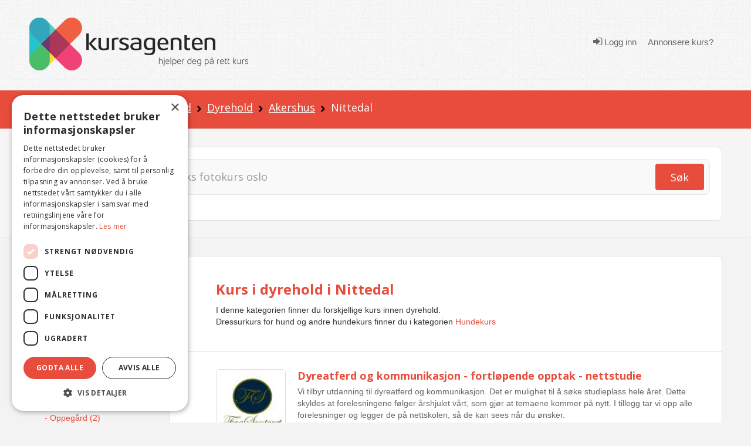

--- FILE ---
content_type: text/html; charset=utf-8
request_url: https://www.kursagenten.no/kurs/Dyrehold/Nittedal
body_size: 32417
content:


<!doctype html>
<html xmlns="http://www.w3.org/1999/xhtml" lang="no">
<head><meta charset="utf-8" /><title>
	Kurs i dyrehold i Nittedal | Kursagenten
</title>

	<!-- Google Tag Manager -->
<script>(function (w, d, s, l, i) {
        w[l] = w[l] || []; w[l].push({
            'gtm.start':
                new Date().getTime(), event: 'gtm.js'
        }); var f = d.getElementsByTagName(s)[0],
            j = d.createElement(s), dl = l != 'dataLayer' ? '&l=' + l : ''; j.async = true; j.src =
                'https://www.googletagmanager.com/gtm.js?id=' + i + dl; f.parentNode.insertBefore(j, f);
    })(window, document, 'script', 'dataLayer', 'GTM-K6B3HK');</script>
<!-- End Google Tag Manager -->

	<meta http-equiv="Content-Type" content="text/html; charset=UTF-8" /><meta name="description" content="Kurs i dyrehold i Nittedal - I denne kategorien finner du forskjellige kurs innen dyrehold.  Dressurkurs for hund og andre hundekurs finner du i kategorien" /><meta name="viewport" content="width=device-width, initial-scale=1.0" /><meta name="copyright" content="Copyright (C) 2007 Kursagenten" /><meta name="author" content="Kursagenten" /><meta name="application-name" content="Kursagenten" /><meta http-equiv="X-UA-Compatible" content="IE=Edge,chrome=1" /><meta name="referrer" content="unsafe-url" /><meta name="theme-color" content="#E74C3C" /><meta name="mobile-web-app-capable" content="yes" /><meta name="facebook-domain-verification" content="42l4jbohpps6sneidnvdluake87yxm" /><link rel="search" type="application/opensearchdescription+xml" title="Kursagenten" href="/open-search.xml" />

	<script id="serviceworker">
        if ('serviceWorker' in navigator) {
            navigator.serviceWorker.register('/serviceworker2.js', { scope: '/' }).then(function (reg) {

                if (reg.installing) {
                    console.log('Service worker installing');
                } else if (reg.waiting) {
                    console.log('Service worker installed');
                } else if (reg.active) {
                    console.log('Service worker active');
                }
            }).catch(function (error) {
                // registration failed
                console.log('Registration failed with ' + error);
            });
        }
    </script>

	<!-- HTML5 shim, for IE6-8 support of HTML5 elements -->
	<!--[if lt IE 9]>
	  <script src="js/html5shiv.js"></script>
	<![endif]-->
	<style type="text/css">
		.cutText {
			display: inline-block;
			width: 92%;
			white-space: nowrap;
			overflow: hidden !important;
			text-overflow: ellipsis;
		}
		#cse-search-results iframe {
				width: 80%;
			} 
	</style> 
	<link rel="shortcut icon" href="/favicon.ico" type="image/x-icon" /><link rel="icon" sizes="512x512" href="/images/kursagenten_512.png" /><link rel="icon" sizes="192x192" href="/images/kursagenten_192_new.png" /><link rel="icon" sizes="168x168" href="/images/kursagenten_168.png" /><link rel="icon" sizes="144x144" href="/images/kursagenten_144.png" /><link rel="icon" sizes="96x96" href="/images/kursagenten_96.png" /><link rel="icon" sizes="72x72" href="/images/kursagenten_72.png" /><link rel="icon" sizes="48x48" href="/images/kursagenten_48.png" /><link rel="apple-touch-icon" sizes="192x192" href="/images/kursagenten_192_new.png" /><link rel="apple-touch-icon-precomposed" sizes="192x192" href="/images/kursagenten_192_new.png" /><link rel="manifest" href="/manifest.json" />
 
<!--<link rel="stylesheet" href="https://kursagenten.flywheelsites.com/wp-includes/css/dist/block-library/theme.min.css?ver=5.4.2" type="text/css" media="all" /><link rel="stylesheet" href="https://kursagenten.flywheelsites.com/wp-content/uploads/bb-plugin/cache/15-layout.css?ver=2daffbfb57d754620c608b1b09212957" type="text/css" media="all" /> -->
<link rel="stylesheet" href="//fonts.googleapis.com/css?family=Open+Sans%3A400%2C300%2C700%7CMontserrat%3A100&amp;ver=5.4.2" type="text/css" media="all" />
	
    <script src="https://embed.kursagenten.no/js/iframe-resizer/iframeResizer.min.js"></script>
<link rel="next" href="https://www.kursagenten.no/kurs/Dyrehold/Nittedal?side=1"  /></head>
<body>
<!-- Google Tag Manager (noscript) -->
<noscript><iframe src="https://www.googletagmanager.com/ns.html?id=GTM-K6B3HK" height="0" width="0" style="display:none;visibility:hidden"></iframe></noscript>
<!-- End Google Tag Manager (noscript) -->


	<link rel="stylesheet" type="text/css" href="/stylesheets/combined_styles.css?r=A58A016D6A74829E4BABA256AA4DFD4BCB47DA2F" />  

	<form name="aspnetForm" method="post" action="./Nittedal" id="aspnetForm">
<div>
<input type="hidden" name="__EVENTTARGET" id="__EVENTTARGET" value="" />
<input type="hidden" name="__EVENTARGUMENT" id="__EVENTARGUMENT" value="" />
<input type="hidden" name="__VIEWSTATE" id="__VIEWSTATE" value="yc/LAL0YHlMUHyOtLne5BzVnIHjBmtak3ELEuM4FUlJkAI/[base64]/MUxQ0Pw10vIta2i4kodc2QjOic5LyCvsQcyXZJycqCE049j1CVtQYWm3SWJGg2UzOytgfCQIk/hiUYHw9BZDznNCZGrdHpo47tMWUK7aajNfOEi+sVkBmuCGSrmvTFkXuB+c5rwMeCCjJEzOs4hOhf1vQQUplKt9yanD+RE5uyVIBe+TkHXWM3+S5kXY8qdNMKasMxoivecBRI8p/jcu13dbW4Mb5e+xU9PScxf9aIjaHahM5nW7pmTuUznU+seB66O+afuTm6YgwK3tUIzQ1hDyPBlgS4+C6K+e66WIwezg/8uOlUZSbglIZ8/Tn7GCcgh16UuL7inKwbkQ6YTesqVXy1HaPXFbI28EwX1yOjth/VTL7G4O9My5fLoi8f5lHa99bm1hJGU35luii+Tge7p0Cw3q2yiX6QY0uHHl8IuWtXh3CiH84Y8gZDl9HhCrEYZQOdVlHFt+sCgQnH7+baDTGQGkaPXmCsrCmHD/YKeIziwYsy5l1CLgHZAgh4p/+sRdUaTU4aF3UwxQZmJovfsOt92HnQ3D/6Ys9VQdARXXs0R3liwE7/6X3EzmtdiyOTGW6pG8xRNuc2En9mcV+1J9jx9SCHW3071S67Tde9c9EevxTnmhM6f/hQC3zm5UzoDyjiRlxGC3Q6g01pl68sAvunQq58Zpf4NQVK8TthuFuwKw4izESp3SebpxPDOdC/23BVvaKBL/3MVqsuhhnP5TCgZBxetY1bKBa4CFLvpq5KpzT9k8cAVubuYlUu2mOdF7n6aEucYNLeA0c/bH33f28lUUCeOXFrFHXgkecwYesSvWaK/t84l261Vl5R6RiMBNkDyxmxV8nsscTNUPwI4Sa2CZmXJH+oA/CSjMFHlwGncx8/yy82u7JMtau8cxuE66FwDBY=" />
</div>

<script type="text/javascript">
//<![CDATA[
var theForm = document.forms['aspnetForm'];
if (!theForm) {
    theForm = document.aspnetForm;
}
function __doPostBack(eventTarget, eventArgument) {
    if (!theForm.onsubmit || (theForm.onsubmit() != false)) {
        theForm.__EVENTTARGET.value = eventTarget;
        theForm.__EVENTARGUMENT.value = eventArgument;
        theForm.submit();
    }
}
//]]>
</script>


<script src="/WebResource.axd?d=pynGkmcFUV13He1Qd6_TZFBBKHiR_Nty6LgLgJ9mTUhqAP5Ptd2cXO4ygjsHqgC-PBBcog2&amp;t=638901608248157332" type="text/javascript"></script>


<script src="/ScriptResource.axd?d=NJmAwtEo3Ipnlaxl6CMhvsGaLgHYcjcD8Uf2HECuceUwHFqQiZviI0HWCfYzeYDA1_vaj5tG1rnk_DWAvFN275nsVpOWTsfATzphbZ5h6ZEL1RBOwrTHooN-hBKP7ZhUKTxpK48EK-USoeAkTguWSUPm9741&amp;t=5c0e0825" type="text/javascript"></script>
<script src="/ScriptResource.axd?d=dwY9oWetJoJoVpgL6Zq8OFnU-ZA2k0QsBcQau-TxlEs6PY2a6C7B0wg7OKJ2xq9JtFScOiKmBcg7xrYeM0e4la1oU4Ui1V3hnKd-kIKXT5RrFoYdXcuW0gvYATAAgedeyGmPegSSep5V_D_vbv0FNmraG5o1&amp;t=5c0e0825" type="text/javascript"></script>
<div>

	<input type="hidden" name="__VIEWSTATEGENERATOR" id="__VIEWSTATEGENERATOR" value="C69552A2" />
</div> 

		
		  <div class="clearfix"></div> 
		  <div class="snap-content">
			<div class="body-inside-snap"> 
				<div class="hamburger-menu js-hamburger-menu no-print">
					
        <ul class="log"> 
            <li><a href="/Authenticate.aspx">
                <em class="icon icon-sign-in"></em> Logg inn</a>
            </li>
            <li><a href="/Annonsere-kurs">
                <i class="fa fa-pencil"></i>Annonsere kurs?</a>
            </li>
        </ul>
        
				</div>
				<header>
					<div class="header-bg">
						<div class="container">
							<div class="row">
								<div class="span4 hidden-phone">
									<div class="row-fluid">
										<div class="span12">
											<a href="../../"><img src="../../images/logo/logo-2.png" class="brand" alt="Kursagenten" /></a>
										</div>
									</div>
								</div>
								<div class="mobile-header visible-phone">
									<div class="row-fluid">
										<div class="span12 align-l">
											<a href="../../"><img src="../../images/logo/logo-2.png" class="brand" alt="Kursagenten" /></a>
											<a href="#" class="mobile-menu js-open-menu no-print" title="Open"><i class="icon icon-bars"></i></a>
										</div>
									</div>
								</div>
								<div class="span8 visible-desktop visible-tablet">
									<div class="navi align-r"> 
										
        <ul class="log"> 
            <li>
                <a href="../../Authenticate.aspx"><em class="icon icon-sign-in"></em> Logg inn</a>
            </li>
            <li><a href="/Annonsere-kurs">
                <i class="fa fa-pencil"></i>Annonsere kurs?</a>
            </li>
        </ul>
           
									</div> 
								</div>
							</div>
						</div>
					</div>
				</header> 
				<!-- /.site-wrap -->
				
	 <script type="text/javascript">
		function showpopup() {
			$.blockUI({
				message: $('#DialogBox'),
				css: {
					top: '20%',  
					left: ($(window).width() - 300) / 2 + 'px',
					width: '300px',
					'-webkit-border-radius': '10px',
					'-moz-border-radius': '10px',
					border: 'none'
				}
			});
			//setTimeout($.unblockUI, 5000); 
		}
		function closeopoup() {
			$.unblockUI();
		 }

		 function showSavedSearch() { 
			 CloseHamburgerMenu('course');
			 $.blockUI({
				 message: $('#DialogBoxSavedSearches'),
				 css: {
					 top: ($(window).height() - 400) / 2 + 'px',
					 left: ($(window).width() - 200) / 2 + 'px',
					 width: '200px',
					 height: '50px',
					 '-webkit-border-radius': '10px',
					 '-moz-border-radius': '10px',
					 border: 'none',
					 timeout: 2000
				 }
			 });
			 setTimeout($.unblockUI, 2000);
		 }

		 

		 
	</script>
	<div class="breadcrumb-div">
		<div class="container">
			<div class="row">
				<div class="span12">
					
<ul class="breadcrumb no-print"> 
    
        <li>
           
            
                <a href="/">Kurs</a>
                
                    <span class="divider"><img src="/icons/arrow-right-black.png" alt="" /></span>
                    
        </li>
    
        <li>
           
            
                <a href="/kursoversikt/Sport-fritid-og-dyrehold">Sport, fritid og dyrehold</a>
                
                    <span class="divider"><img src="/icons/arrow-right-black.png" alt="" /></span>
                    
        </li>
    
        <li>
           
            
                <a href="/kurs/Dyrehold">Dyrehold</a>
                
                    <span class="divider"><img src="/icons/arrow-right-black.png" alt="" /></span>
                    
        </li>
    
        <li>
           
            
                <a href="/kurs/Dyrehold/Akershus">Akershus</a>
                
                    <span class="divider"><img src="/icons/arrow-right-black.png" alt="" /></span>
                    
        </li>
    
        <li>
           
            Nittedal
            
        </li>
      
</ul>
				</div>
			</div>
		</div>
	</div>
	<div class="sok-div sok-subpage">
		<div class="container">
			<div class="row">
				<div class="span12">
					

<script type="text/javascript">
    function checkNettcourseSearch(check) {

        if (check.checked) {
            var ctrlchkStudie = document.getElementById("chkStudie");
            ctrlchkStudie.style.display = "block"

            var ctrlchkBedriftsinterne = document.getElementById("chkBedriftsinterne");
            ctrlchkBedriftsinterne.style.display = "block"
        }
        else {
            var ctrlchkStudie = document.getElementById("chkStudie");
            ctrlchkStudie.style.display = "none"

            var ctrlchkBedriftsinterne = document.getElementById("chkBedriftsinterne");
            ctrlchkBedriftsinterne.style.display = "none"
        }
        //if (check.id == "Check1") {
        //    check.checked = true;
        //    var chkStatus2 = document.getElementById("Check2");
        //    chkStatus2.checked = false;
        //}
        //else if (check.id == "Check2") {
        //    check.checked = true;
        //    var chkStatus1 = document.getElementById("Check1");
        //    chkStatus1.checked = false;
        //}
    } 
    </script>


<div class="sok-border-div no-print">
    <div id="ctl00_Content_SearchTextbox_panel1" onkeypress="javascript:return WebForm_FireDefaultButton(event, &#39;ctl00_Content_SearchTextbox_btnSearch&#39;)">
	
        <div class="sok-inside-border-div">
            <div class="form-search row-fluid">
                <div class="span11">
                    <div class="row-fluid">
                        <input name="ctl00$Content$SearchTextbox$txtSearchQuery" id="ctl00_Content_SearchTextbox_txtSearchQuery" class="search-query span12" autocomplete="off" type="search" placeholder="Søk etter kurs og sted – eks fotokurs oslo" aria-label="Søk" />
                        <div class="visible-phone pull-right" style="width: 0px;">
                            <a id="ctl00_Content_SearchTextbox_btnSearch" title="Søk" class="btn btn-red pull-right" href="javascript:__doPostBack(&#39;ctl00$Content$SearchTextbox$btnSearch&#39;,&#39;&#39;)"><i class="icon icon-search"></i></a>
                        </div>
                    </div>
                </div>
                <div class="span1 hidden-phone">
                    <a id="ctl00_Content_SearchTextbox_LinkButton1" title="Søk" class="btn btn-red pull-right" href="javascript:__doPostBack(&#39;ctl00$Content$SearchTextbox$LinkButton1&#39;,&#39;&#39;)">Søk</a>
                </div>

            </div>
        </div>
        <div class="row" style="padding-top:8px;margin-bottom:-10px;"> 
            <div class="span3">
                <div class="row-fluid">  
                    <span class="checkboxlist_nowrap"><input id="ctl00_Content_SearchTextbox_chkNettkurs" type="checkbox" name="ctl00$Content$SearchTextbox$chkNettkurs" /><label for="ctl00_Content_SearchTextbox_chkNettkurs">Søk kun i nettkurs og nettstudier</label></span>   
                </div>
            </div>
             <div class="span3" style="display:none;" id="chkStudie">
                <div class="row-fluid"> 
                    <span class="checkboxlist_nowrap"><input id="ctl00_Content_SearchTextbox_chkStudie2" type="checkbox" name="ctl00$Content$SearchTextbox$chkStudie2" /><label for="ctl00_Content_SearchTextbox_chkStudie2">Studie / yrkesutdanning</label></span> 

                </div>
            </div>
             <div class="span3" style="display:none;" id="chkBedriftsinterne">
                <div class="row-fluid">  
                    <span class="checkboxlist_nowrap"><input id="ctl00_Content_SearchTextbox_chkBedrift2" type="checkbox" name="ctl00$Content$SearchTextbox$chkBedrift2" /><label for="ctl00_Content_SearchTextbox_chkBedrift2">Bedriftsinterne kurs</label></span>

                </div>
            </div>
        </div>
    
</div>
</div>

				</div>
			</div>
		</div>
	</div>
	<div class="container visible-tablet visible-phone pull-down-15">
		<div class="row-fluid">
			<div class="span12 align-c">
				<a href="#" class="js-open-navigasjon navigasjon">Vis kategorier og steder</a>
			</div>
		</div>
	</div>
	<div id="DialogBoxSavedSearches" style="display: none;border:4px;">
		<div style="font-size: 15px; font-weight: bold;width: 100%;text-align: center;color:green;padding-top:10px;">Søk lagret</div>
	</div> 
	<script type="text/javascript">
//<![CDATA[
Sys.WebForms.PageRequestManager._initialize('ctl00$Content$scriptMgr', 'aspnetForm', ['tctl00$Content$SmallSignOnControll$updatePnl','','tctl00$Content$UpdatePanel1',''], [], [], 90, 'ctl00');
//]]>
</script>

	
	<div id="DialogBox" style="display: none; text-align: left; width: 100%; padding: 10px; cursor: default;">
	<div id="ctl00_Content_SmallSignOnControll_updatePnl">
	
        <div class="rTable">
           
            <div style="padding-top:10px;">
                <b>Du må være innlogget for å lagre favoritt.</b>
            </div>
            <div style="padding:5px;text-align:center;">
                <a href="/Authenticate.aspx?RedirectToUrl=%2fkurs%2fDyrehold%2fNittedal" style="font-size:16px;text-decoration:underline;font-weight:bold;">Trykk her for å logge inn</a>
            </div>
            <div style="padding-top:10px;text-align:center;">
                <b>Eller</b>
            </div>
           <div style="padding:5px;text-align:center;">
                <a href="/Authenticate.aspx?RedirectToUrl=%2fkurs%2fDyrehold%2fNittedal"> 
                    <img src="/images/facebook-sign-in-button-png-26.png" style="border:0;width:200px;" alt="Logg inn med Facebook" />
                </a>
            </div>
           <div style="padding:5px;text-align:center;">
                <a href="/Authenticate.aspx?RedirectToUrl=%2fkurs%2fDyrehold%2fNittedal"> 
                    <img src="/images/login-with-google-icon-3.jpg.png" style="border:0;width:200px;" alt="Logg inn med Google" />
                </a>
            </div>
              
            <hr style="width: 100%;" />
            <div style="font-size: 15px; font-weight: bold; width: 100%; padding-bottom: 20px;">Registrer ny bruker</div>
            <div class="rTableRow" style="margin-top: 0; padding-top: 0; margin-bottom: 0; padding-bottom: 0;">
                <div class="rTableCell" style="width: 260px;display:none;">
                    <input name="ctl00$Content$SmallSignOnControll$txtRegFornavn" type="text" id="ctl00_Content_SmallSignOnControll_txtRegFornavn" placeholder="Fornavn" style="width:260px;" />
                </div>
            </div>
            <div class="rTableRow" style="margin-top: 0; padding-top: 0; margin-bottom: 0; padding-bottom: 0;display:none;">
                <div class="rTableCell" style="width: 260px;">
                    <input name="ctl00$Content$SmallSignOnControll$txtRegEtternavn" type="text" id="ctl00_Content_SmallSignOnControll_txtRegEtternavn" placeholder="Etternavn" style="width:260px;" />
                </div>
            </div>
            <div class="rTableRow" style="margin-top: 0; padding-top: 0; margin-bottom: 0; padding-bottom: 0;">
                <div class="rTableCell" style="width: 260px;">
                    <input name="ctl00$Content$SmallSignOnControll$txtRegEpost" type="text" id="ctl00_Content_SmallSignOnControll_txtRegEpost" placeholder="E-post" style="width:260px;" />
                </div>

            </div>
            <div class="rTableRow" style="margin-top: 0; padding-top: 0; margin-bottom: 0; padding-bottom: 0;font-size:12px;color:darkgray;"> 
                    Passord vil bli sendt til din e-post adresse. 
            </div>
            <div class="rTableRow" style="margin-top: 0; padding-top: 0; margin-bottom: 0; padding-bottom: 0;">
                <div class="rTableCell" style="width: 260px;">
                    
                    <input type="submit" name="ctl00$Content$SmallSignOnControll$btnRegisterUser" value="Registrer" id="ctl00_Content_SmallSignOnControll_btnRegisterUser" class="btn btn-green" style="color: white; float: right;" />
                </div>
            </div>
            
 
            <hr style="width: 100%; padding-top: 5px; margin-top: 5px; padding-bottom: 2px; margin-bottom: 2px;" />
            <a onclick="closeopoup();" class="btn btn-red">Avbryt</a>
        </div>

    
</div>

					
		<div id="ctl00_Content_pnlbtnSaveSearch" onkeypress="javascript:return WebForm_FireDefaultButton(event, &#39;ctl00_Content_btnSaveSearch&#39;)">
	
			 <div id="ctl00_Content_UpdatePanel1">
		
								
							
	</div>
		
</div>
	</div> 
	<div class="content-subpage" id="catTop" name="catTop">
		<div class="container relative">
			<div class="row">
				<div class="span2 left-sidebar visible-desktop">
					<div class="omrade">
						<span id="ctl00_Content_foo"></span>
						<h4>Område</h4>
						 
<ul class="unstyled"> 
     
    <li>
        
                <a name=""  href="/kurs/Dyrehold">Vis alle steder</a>  
        
    </li>  
    <!-- UTLANDET-->
     
        <li>
             
                <a name="" href="/kurs/Dyrehold/Utlandet">Utlandet (4)</a>
              
        </li>
     
    <!-- NETTKURS-->
     
        <li>
             
                    <a name=""  href="/kurs/Dyrehold/Nettkurs-og-nettstudier">Nettkurs og nettstudier (20)</a>
                   
        </li>
    
</ul> 

<!-- Loads menu when Model.County is selected -->

<ul class="unstyled"> 
    <li>
        
                <a href="/kurs/Dyrehold/Akershus"  class="cutText">Akershus (42)</a>
        
    </li> 
     
            <li>
         
                 <span style="color:red;padding-left:2px;padding-right:5px;"></span><a name="" href="/kurs/Dyrehold/Berum-Sandvika" class="cutText" > - Bærum / Sandvika (15)</a>
            
        </li>
     
            <li>
         
                 <span style="color:red;padding-left:2px;padding-right:5px;"></span><a name="" href="/kurs/Dyrehold/Enebakk" class="cutText" > - Enebakk (10)</a>
            
        </li>
     
            <li>
         
                 <span style="color:red;padding-left:2px;padding-right:5px;"></span><a name="" href="/kurs/Dyrehold/Asker" class="cutText" > - Asker (7)</a>
            
        </li>
     
            <li>
         
                 <span style="color:red;padding-left:2px;padding-right:5px;"></span><a name="" href="/kurs/Dyrehold/Oppegard" class="cutText" > - Oppegård (2)</a>
            
        </li>
     
            <li>
         
                 <span style="color:red;padding-left:2px;padding-right:5px;"></span><a name="" href="/kurs/Dyrehold/As" class="cutText" > - Ås (2)</a>
            
        </li>
    
            <li class="additional-town js-toggle-town-visibility">
            
                 <span style="color:red;padding-left:2px;padding-right:5px;"></span><a name="" href="/kurs/Dyrehold/Eidsvoll" class="cutText" > - Eidsvoll (1)</a>
            
        </li>
    
            <li class="additional-town js-toggle-town-visibility">
            
                 <span style="color:red;padding-left:2px;padding-right:5px;"></span><a name="" href="/kurs/Dyrehold/Skedsmo-Lillestrom" class="cutText" > - Skedsmo / Lillestrøm (1)</a>
            
        </li>
    
            <li class="additional-town js-toggle-town-visibility">
            
                 <span style="color:red;padding-left:2px;padding-right:5px;"></span><a name="" href="/kurs/Dyrehold/Ullensaker" class="cutText" > - Ullensaker (1)</a>
            
        </li>
    
            <li class="additional-town js-toggle-town-visibility">
            
                 <span style="color:red;padding-left:2px;padding-right:5px;"></span><a name="" href="/kurs/Dyrehold/Nannestad" class="cutText" > - Nannestad (1)</a>
            
        </li>
    
            <li class="additional-town js-toggle-town-visibility">
            
                 <span style="color:red;padding-left:2px;padding-right:5px;"></span><a name="" href="/kurs/Dyrehold/Nes" class="cutText" > - Nes (1)</a>
            
        </li>
    
            <li class="additional-town js-toggle-town-visibility">
            
                 <span style="color:red;padding-left:2px;padding-right:5px;"></span><a name="" href="/kurs/Dyrehold/Aurskog-Holand" class="cutText" > - Aurskog-Høland </a>
            
        </li>
    
            <li class="additional-town js-toggle-town-visibility">
            
                 <span style="color:red;padding-left:2px;padding-right:5px;"></span><a name="" href="/kurs/Dyrehold/Fet" class="cutText" > - Fet </a>
            
        </li>
    
            <li class="additional-town js-toggle-town-visibility">
            
                 <span style="color:red;padding-left:2px;padding-right:5px;"></span><a name="" href="/kurs/Dyrehold/Frogn-Drobak" class="cutText" > - Frogn / Drøbak </a>
            
        </li>
    
            <li class="additional-town js-toggle-town-visibility">
            
                 <span style="color:red;padding-left:2px;padding-right:5px;"></span><a name="" href="/kurs/Dyrehold/Gjerdrum" class="cutText" > - Gjerdrum </a>
            
        </li>
    
            <li class="additional-town js-toggle-town-visibility">
            
                 <span style="color:red;padding-left:2px;padding-right:5px;"></span><a name="" href="/kurs/Dyrehold/Hurdal" class="cutText" > - Hurdal </a>
            
        </li>
    
            <li class="additional-town js-toggle-town-visibility">
            
                 <span style="color:red;padding-left:2px;padding-right:5px;"></span><a name="" href="/kurs/Dyrehold/Lorenskog" class="cutText" > - Lørenskog </a>
            
        </li>
    
            <li class="additional-town js-toggle-town-visibility">
            
                 <span style="color:red;padding-left:2px;padding-right:5px;"></span><a name="" href="/kurs/Dyrehold/Nesodden" class="cutText" > - Nesodden </a>
            
        </li>
    
            <li class="additional-town js-toggle-town-visibility">
            
                 <span style="color:red;padding-left:2px;padding-right:5px;"></span><a name="" href="/kurs/Dyrehold/Nittedal" class="cutText" style='font-weight:bold;'> - Nittedal </a>
            
        </li>
    
            <li class="additional-town js-toggle-town-visibility">
            
                 <span style="color:red;padding-left:2px;padding-right:5px;"></span><a name="" href="/kurs/Dyrehold/Nordre-Follo" class="cutText" > - Nordre Follo </a>
            
        </li>
    
            <li class="additional-town js-toggle-town-visibility">
            
                 <span style="color:red;padding-left:2px;padding-right:5px;"></span><a name="" href="/kurs/Dyrehold/Relingen" class="cutText" > - Rælingen </a>
            
        </li>
    
            <li class="additional-town js-toggle-town-visibility">
            
                 <span style="color:red;padding-left:2px;padding-right:5px;"></span><a name="" href="/kurs/Dyrehold/Ski" class="cutText" > - Ski </a>
            
        </li>
    
            <li class="additional-town js-toggle-town-visibility">
            
                 <span style="color:red;padding-left:2px;padding-right:5px;"></span><a name="" href="/kurs/Dyrehold/Sorum" class="cutText" > - Sørum </a>
            
        </li>
    
            <li class="additional-town js-toggle-town-visibility">
            
                 <span style="color:red;padding-left:2px;padding-right:5px;"></span><a name="" href="/kurs/Dyrehold/Vestby" class="cutText" > - Vestby </a>
            
        </li>
    
                <li class="more" style="padding-bottom:5px;"><span style="color:red;padding-left:2px;padding-right:5px;"></span><a href="#" class="js-toggle-more-town"> - <u>Vis flere kommuner</u></a></li>
                                                                                      
</ul>




<!-- Loads menu when Model.County is NOT selected, shows all courses -->

					</div>
					<div class="omrade">
						<h4>Kategorier 
						</h4>
						 

<ul class="unstyled expandable-list js-expandable-list">
    
    <!-- ########## Menu for category page ############# --> 
    <li>
        
                    <a  class="cutText" href="/kursoversikt/for/Nittedal" title="Vis alle kategorier">Vis alle kategorier</a>
                
    </li>
    
        <li>
        <a  class="cutText" href="/kursoversikt/Sport-fritid-og-dyrehold/Nittedal" title="Sport, fritid og dyrehold (39)">Sport, fritid og dyrehold (39)</a>
        </li>
        
                <li>
                    <span style="color: red; padding-left: 2px; padding-right: 5px;"></span><a name=""  class="cutText" href="/kurs/Hundekurs/Nittedal" title="Hundekurs (29)">&bull; Hundekurs (29)</a>
                </li>
                
                <li>
                    <span style="color: red; padding-left: 2px; padding-right: 5px;"></span><a name=""  class="cutText" href="/kurs/Mosjon-svomming-og-individuell-idrett/Nittedal" title="Mosjon, svømming og individuell idrett (6)">&bull; Mosjon, svømming og individuell idrett (6)</a>
                </li>
                
                <li>
                    <span style="color: red; padding-left: 2px; padding-right: 5px;"></span><a name=""  class="cutText" href="/kurs/Friluftsliv/Nittedal" title="Friluftsliv (4)">&bull; Friluftsliv (4)</a>
                </li>
                
                <li>
                    <span style="color: red; padding-left: 2px; padding-right: 5px;"></span><a name=""  class="cutText" href="/kurs/Gjor-det-selv-kurs/Nittedal" title="Gjør det selv kurs (1)">&bull; Gjør det selv kurs (1)</a>
                </li>
                
                <li>
                    <span style="color: red; padding-left: 2px; padding-right: 5px;"></span><a name=""  class="cutText" href="/kurs/Yoga-og-pilates/Nittedal" title="Yoga og pilates (1)">&bull; Yoga og pilates (1)</a>
                </li>
                
                <li>
                    <span style="color: red; padding-left: 2px; padding-right: 5px;"></span><a name=""  class="cutText" href="/kurs/Kortspill-og-brettspill/Nittedal" title="Kortspill og brettspill ">&bull; Kortspill og brettspill </a>
                </li>
                
                <li>
                    <span style="color: red; padding-left: 2px; padding-right: 5px;"></span><a name=""  class="cutText" href="/kurs/Male-og-tegnekurs/Nittedal" title="Male og tegnekurs ">&bull; Male og tegnekurs </a>
                </li>
                
                <li>
                    <span style="color: red; padding-left: 2px; padding-right: 5px;"></span><a name=""  class="cutText" href="/kurs/Hobbykurs/Nittedal" title="Hobbykurs ">&bull; Hobbykurs </a>
                </li>
                
                <li>
                    <span style="color: red; padding-left: 2px; padding-right: 5px;"></span><a name="" style='font-weight:bold;' class="cutText" href="/kurs/Dyrehold/Nittedal" title="Dyrehold ">&bull; Dyrehold </a>
                </li>
                
                    <li>
                    
                    <span style="color: red; padding-left: 7px; padding-right: 5px;"></span><a name=""  class="cutText" href="/kurs/Ridekurs-og-Rideleir/Nittedal" title="Rideleir og ridekurs ">- Rideleir og ridekurs </a>
                    </li>
                
                    <li>
                    
                    <span style="color: red; padding-left: 7px; padding-right: 5px;"></span><a name=""  class="cutText" href="/kurs/Hestemassasje/Nittedal" title="Hestemassasje ">- Hestemassasje </a>
                    </li>
                
                    <li>
                    
                    <span style="color: red; padding-left: 7px; padding-right: 5px;"></span><a name=""  class="cutText" href="/kurs/Forstehjelp-og-behandling-av-dyr/Nittedal" title="Førstehjelp og behandling av dyr ">- Førstehjelp og behandling av dyr </a>
                    </li>
                
                    <li>
                    
                    <span style="color: red; padding-left: 7px; padding-right: 5px;"></span><a name=""  class="cutText" href="/kurs/Dyrekommunikasjon-og-dyretolkning/Nittedal" title="Dyrekommunikasjon og dyretolkning ">- Dyrekommunikasjon og dyretolkning </a>
                    </li>
                
                    <li>
                    
                    <span style="color: red; padding-left: 7px; padding-right: 5px;"></span><a name=""  class="cutText" href="/kurs/Atferdskonsultasjon-og-atferdskurs-for-dyr/Nittedal" title="Atferdskonsultasjon og atferdskurs for dyr ">- Atferdskonsultasjon og atferdskurs for dyr </a>
                    </li>
                
                <li>
                    <span style="color: red; padding-left: 2px; padding-right: 5px;"></span><a name=""  class="cutText" href="/kurs/Hjem-og-hage/Nittedal" title="Hjem og hage ">&bull; Hjem og hage </a>
                </li>
                
                <li>
                    <span style="color: red; padding-left: 2px; padding-right: 5px;"></span><a name=""  class="cutText" href="/kurs/Ekstremsport/Nittedal" title="Ekstremsport ">&bull; Ekstremsport </a>
                </li>
                
                <li>
                    <span style="color: red; padding-left: 2px; padding-right: 5px;"></span><a name=""  class="cutText" href="/kurs/Garn-som-og-tekstilarbeid/Nittedal" title="Garn, søm og tekstilarbeid ">&bull; Garn, søm og tekstilarbeid </a>
                </li>
                
                <li>
                    <span style="color: red; padding-left: 2px; padding-right: 5px;"></span><a name=""  class="cutText" href="/kurs/Padling-og-vannsport/Nittedal" title="Padling og vannsport ">&bull; Padling og vannsport </a>
                </li>
                
                <li>
                    <span style="color: red; padding-left: 2px; padding-right: 5px;"></span><a name=""  class="cutText" href="/kurs/Vintersport/Nittedal" title="Vintersport ">&bull; Vintersport </a>
                </li>
                
                <li>
                    <span style="color: red; padding-left: 2px; padding-right: 5px;"></span><a name=""  class="cutText" href="/kurs/Lagidrett/Nittedal" title="Lagidrett ">&bull; Lagidrett </a>
                </li>
                
                <li>
                    <span style="color: red; padding-left: 2px; padding-right: 5px;"></span><a name=""  class="cutText" href="/kurs/Maritime-kurs-fritid/Nittedal" title="Maritime kurs fritid ">&bull; Maritime kurs fritid </a>
                </li>
                
                <li>
                    <span style="color: red; padding-left: 2px; padding-right: 5px;"></span><a name=""  class="cutText" href="/kurs/Sloyd-og-handverkskurs/Nittedal" title="Sløyd og håndverkskurs ">&bull; Sløyd og håndverkskurs </a>
                </li>
                
</ul>


					</div> 
					<div class="omrade">
						

 



 
					</div> 
					<div style="padding-left:30px;padding-top:20px;"> 
						
								<a onclick="showpopup()" style="font-weight:bold;cursor:pointer;text-decoration: underline;" >Få varsel på e-post når det er nye treff i denne kategorien</a>
							
					</div>
				</div>
				<!-- end sidebar -->
				<div class="span7 no-left content-center content-center-w-filters push-down-15" >
					<div class="row-fluid">
						<div class="media">
							<div class="row">
								<div class="span1"></div>
								<div class="span10">
									<h1 style="color: #e74c3c">Kurs i dyrehold i Nittedal</h1> 
									<p>I denne kategorien finner du forskjellige kurs innen dyrehold.  <br />  Dressurkurs for hund og andre hundekurs finner du i kategorien <a href="https://www.kursagenten.no/kurs/Hundekurs">Hundekurs</a></p>
									
								</div>
							</div>
						</div>

						
						<div class="media">
							<div class="row">
								<div class="span1"></div>
								<div class="span11">
									 
									<div class="media-avatar pull-left md-avatar-center">
										
										<a href="/skole/FagSenteret" > 
											<img src="/logo/medium_2258_FagSenteret_Fagsentret.png" alt="FagSenteret" title="FagSenteret" width="117" />
										</a>
									</div>
									<div class="media-body"> 
										
										<div class="md-media-padding">
											<h4 class="media-heading" style="padding-bottom: 0;">
											
												<a href="/enkeltkurs/Dyreatferd-og-kommunikasjon-fortlopende-opptak-net-205229"  style="font-weight:bold;font-size:18px;">Dyreatferd og kommunikasjon - fortløpende opptak - nettstudie</a>
											</h4>
											<p>Vi tilbyr utdanning til dyreatferd og kommunikasjon. Det er mulighet til å søke studieplass hele året. Dette skyldes at forelesningene følger årshjulet vårt, som gjør at temaene kommer på nytt. I tillegg tar vi opp alle forelesninger og legger de på nettskolen, så de kan sees når du ønsker.</p>
										</div>
										<table class="table table-bordered">
											<thead>
												<tr>
													<th class="firsttd">Sted</th>
													<th class="datotd hidden-phone">Neste kurs</th>
													<th>Varighet</th>
													<th>Pris</th>
												</tr>
											</thead>
											<tbody> 
												
													   
														<tr class="whiterow" class="container" itemscope itemtype="http://schema.org/EducationEvent">
															<td class="hidden-phone" style="overflow: hidden;">
																<a href="/enkeltkurs/Dyreatferd-og-kommunikasjon-fortlopende-opptak-net-205229" style="color:#666666;text-decoration:underline;white-space: nowrap;" title="Åpne kurs i Nettkurs / nettstudie">Nettkurs / nettstudie</a>
															</td>
															<td class="hidden-desktop hidden-tablet hidden-print" style="overflow: hidden;">
																	<a href="/enkeltkurs/Dyreatferd-og-kommunikasjon-fortlopende-opptak-net-205229" style="color:#666666;text-decoration:underline;white-space: nowrap;">Nettkurs / nettstudie</a>
															</td>
															<td class="hidden-phone"><a href="/enkeltkurs/Dyreatferd-og-kommunikasjon-fortlopende-opptak-net-205229" style="color:#666666"></a></td>
															<td><a href="/enkeltkurs/Dyreatferd-og-kommunikasjon-fortlopende-opptak-net-205229"  style="color:#666666">1 semester</a><span class="hidden-desktop hidden-tablet"><a href="/enkeltkurs/Dyreatferd-og-kommunikasjon-fortlopende-opptak-net-205229" style="color:#666666"></a></span></td>
															<td> 
																<a href="/enkeltkurs/Dyreatferd-og-kommunikasjon-fortlopende-opptak-net-205229" style="color:#666666">20.000 kr</a> 
																<meta itemprop="name" content="Dyreatferd og kommunikasjon - fortløpende opptak - nettstudie"/>
																<meta itemprop="description" content="Vi tilbyr utdanning til dyreatferd og kommunikasjon. Det er mulighet til å søke studieplass hele året. Dette skyldes at forelesningene følger årshjulet vårt, som gjør at temaene kommer på nytt. I tillegg tar vi opp alle forelesninger og legger de på nettskolen, så de kan sees når du ønsker."/>
																<meta itemprop="url" content="https://www.kursagenten.no/enkeltkurs/Dyreatferd-og-kommunikasjon-fortlopende-opptak-net-205229"/>
																<div itemprop="location" itemscope itemtype="http://schema.org/Place" style="display:none">
																	<meta itemprop="name" content="Nettkurs / nettstudie"/>
																	<div itemprop="address" itemscope itemtype="http://schema.org/PostalAddress">
																		
																	</div>
																</div>
																<div itemprop="organizer" itemscope itemtype="http://schema.org/Organization" style="display:none">
																	<meta itemprop="name" content="FagSenteret"/>
																</div>
																<meta itemprop="duration" itemscope itemtype="http://schema.org/Duration"/>
																<meta itemprop="name" content="1 semester"/>
																
																	<div itemprop="offers" itemscope itemtype="http://schema.org/Offer">
																		<meta itemprop="priceCurrency" content="NOK"/>
																		<meta itemprop="price" content="20000.00"/>
																	</div>
																	
																</td>
															</tr>
															<tr>
															<td colspan="4" class="hiddenRow">
																<div class="accordian-body collapse" id="scheduleRow_205229">
																	<table class="table no-left-border">
																		<tbody>
																			<tr>
																				<th class="firsttd"></th>
																				<th class="datotd hidden-phone"></th>
																				<th></th>
																				<th></th>
																			</tr>   
																			  
																		</tbody>
																	</table>
																</div>
															</td>
														</tr>
														   
														
											</tbody>
										</table> 
										<br/>
										
										<div class="md-media-padding">
											<h4 class="media-heading" style="padding-bottom: 0;">
											
												<a href="/enkeltkurs/Dyrefagarbeider-fortlopende-opptak-nettstudie-205224"  style="font-weight:bold;font-size:18px;">Dyrefagarbeider - fortløpende opptak - nettstudie</a>
											</h4>
											<p>Vi tilbyr utdanning til dyrefagarbeider som nettstudie. Det er mulighet til å søke studieplass hele året. Dette skyldes at forelesningene følger årshjulet vårt, som gjør at temaene kommer på nytt. I tillegg tar vi opp alle forelesninger og legger de på nettskolen, så de kan sees når du ønsker.</p>
										</div>
										<table class="table table-bordered">
											<thead>
												<tr>
													<th class="firsttd">Sted</th>
													<th class="datotd hidden-phone">Neste kurs</th>
													<th>Varighet</th>
													<th>Pris</th>
												</tr>
											</thead>
											<tbody> 
												
													   
														<tr class="whiterow" class="container" itemscope itemtype="http://schema.org/EducationEvent">
															<td class="hidden-phone" style="overflow: hidden;">
																<a href="/enkeltkurs/Dyrefagarbeider-fortlopende-opptak-nettstudie-205224" style="color:#666666;text-decoration:underline;white-space: nowrap;" title="Åpne kurs i Nettkurs / nettstudie">Nettkurs / nettstudie</a>
															</td>
															<td class="hidden-desktop hidden-tablet hidden-print" style="overflow: hidden;">
																	<a href="/enkeltkurs/Dyrefagarbeider-fortlopende-opptak-nettstudie-205224" style="color:#666666;text-decoration:underline;white-space: nowrap;">Nettkurs / nettstudie</a>
															</td>
															<td class="hidden-phone"><a href="/enkeltkurs/Dyrefagarbeider-fortlopende-opptak-nettstudie-205224" style="color:#666666"></a></td>
															<td><a href="/enkeltkurs/Dyrefagarbeider-fortlopende-opptak-nettstudie-205224"  style="color:#666666">2 semester</a><span class="hidden-desktop hidden-tablet"><a href="/enkeltkurs/Dyrefagarbeider-fortlopende-opptak-nettstudie-205224" style="color:#666666"></a></span></td>
															<td> 
																<a href="/enkeltkurs/Dyrefagarbeider-fortlopende-opptak-nettstudie-205224" style="color:#666666">33.500 kr</a> 
																<meta itemprop="name" content="Dyrefagarbeider - fortløpende opptak - nettstudie"/>
																<meta itemprop="description" content="Vi tilbyr utdanning til dyrefagarbeider som nettstudie. Det er mulighet til å søke studieplass hele året. Dette skyldes at forelesningene følger årshjulet vårt, som gjør at temaene kommer på nytt. I tillegg tar vi opp alle forelesninger og legger de på nettskolen, så de kan sees når du ønsker."/>
																<meta itemprop="url" content="https://www.kursagenten.no/enkeltkurs/Dyrefagarbeider-fortlopende-opptak-nettstudie-205224"/>
																<div itemprop="location" itemscope itemtype="http://schema.org/Place" style="display:none">
																	<meta itemprop="name" content="Nettkurs / nettstudie"/>
																	<div itemprop="address" itemscope itemtype="http://schema.org/PostalAddress">
																		
																	</div>
																</div>
																<div itemprop="organizer" itemscope itemtype="http://schema.org/Organization" style="display:none">
																	<meta itemprop="name" content="FagSenteret"/>
																</div>
																<meta itemprop="duration" itemscope itemtype="http://schema.org/Duration"/>
																<meta itemprop="name" content="2 semester"/>
																
																	<div itemprop="offers" itemscope itemtype="http://schema.org/Offer">
																		<meta itemprop="priceCurrency" content="NOK"/>
																		<meta itemprop="price" content="33500.00"/>
																	</div>
																	
																</td>
															</tr>
															<tr>
															<td colspan="4" class="hiddenRow">
																<div class="accordian-body collapse" id="scheduleRow_205224">
																	<table class="table no-left-border">
																		<tbody>
																			<tr>
																				<th class="firsttd"></th>
																				<th class="datotd hidden-phone"></th>
																				<th></th>
																				<th></th>
																			</tr>   
																			  
																		</tbody>
																	</table>
																</div>
															</td>
														</tr>
														   
														
											</tbody>
										</table> 
										<br/>
										
										<div class="md-media-padding">
											<h4 class="media-heading" style="padding-bottom: 0;">
											
												<a href="/enkeltkurs/Dyrefklinikksekretar-fortlopende-opptak-nettstudie-219749"  style="font-weight:bold;font-size:18px;">Dyrefklinikksekretær - fortløpende opptak - nettstudie</a>
											</h4>
											<p>Vi tilbyr utdanning til dyreklinikksekretær som nettstudiet. Det er mulighet til å søke studieplass hele året. Dette skyldes at forelesningene følger årshjulet vårt, som gjør at temaene kommer på nytt. I tillegg tar vi opp alle forelesninger og legger de på nettskolen, så de kan sees når du ønsker.</p>
										</div>
										<table class="table table-bordered">
											<thead>
												<tr>
													<th class="firsttd">Sted</th>
													<th class="datotd hidden-phone">Neste kurs</th>
													<th>Varighet</th>
													<th>Pris</th>
												</tr>
											</thead>
											<tbody> 
												
													   
														<tr class="whiterow" class="container" itemscope itemtype="http://schema.org/EducationEvent">
															<td class="hidden-phone" style="overflow: hidden;">
																<a href="/enkeltkurs/Dyrefklinikksekretar-fortlopende-opptak-nettstudie-219749" style="color:#666666;text-decoration:underline;white-space: nowrap;" title="Åpne kurs i Nettkurs / nettstudie">Nettkurs / nettstudie</a>
															</td>
															<td class="hidden-desktop hidden-tablet hidden-print" style="overflow: hidden;">
																	<a href="/enkeltkurs/Dyrefklinikksekretar-fortlopende-opptak-nettstudie-219749" style="color:#666666;text-decoration:underline;white-space: nowrap;">Nettkurs / nettstudie</a>
															</td>
															<td class="hidden-phone"><a href="/enkeltkurs/Dyrefklinikksekretar-fortlopende-opptak-nettstudie-219749" style="color:#666666"></a></td>
															<td><a href="/enkeltkurs/Dyrefklinikksekretar-fortlopende-opptak-nettstudie-219749"  style="color:#666666">2 semester</a><span class="hidden-desktop hidden-tablet"><a href="/enkeltkurs/Dyrefklinikksekretar-fortlopende-opptak-nettstudie-219749" style="color:#666666"></a></span></td>
															<td> 
																<a href="/enkeltkurs/Dyrefklinikksekretar-fortlopende-opptak-nettstudie-219749" style="color:#666666">33.600 kr</a> 
																<meta itemprop="name" content="Dyrefklinikksekretær - fortløpende opptak - nettstudie"/>
																<meta itemprop="description" content="Vi tilbyr utdanning til dyreklinikksekretær som nettstudiet. Det er mulighet til å søke studieplass hele året. Dette skyldes at forelesningene følger årshjulet vårt, som gjør at temaene kommer på nytt. I tillegg tar vi opp alle forelesninger og legger de på nettskolen, så de kan sees når du ønsker."/>
																<meta itemprop="url" content="https://www.kursagenten.no/enkeltkurs/Dyrefklinikksekretar-fortlopende-opptak-nettstudie-219749"/>
																<div itemprop="location" itemscope itemtype="http://schema.org/Place" style="display:none">
																	<meta itemprop="name" content="Nettkurs / nettstudie"/>
																	<div itemprop="address" itemscope itemtype="http://schema.org/PostalAddress">
																		
																	</div>
																</div>
																<div itemprop="organizer" itemscope itemtype="http://schema.org/Organization" style="display:none">
																	<meta itemprop="name" content="FagSenteret"/>
																</div>
																<meta itemprop="duration" itemscope itemtype="http://schema.org/Duration"/>
																<meta itemprop="name" content="2 semester"/>
																
																	<div itemprop="offers" itemscope itemtype="http://schema.org/Offer">
																		<meta itemprop="priceCurrency" content="NOK"/>
																		<meta itemprop="price" content="33600.00"/>
																	</div>
																	
																</td>
															</tr>
															<tr>
															<td colspan="4" class="hiddenRow">
																<div class="accordian-body collapse" id="scheduleRow_219749">
																	<table class="table no-left-border">
																		<tbody>
																			<tr>
																				<th class="firsttd"></th>
																				<th class="datotd hidden-phone"></th>
																				<th></th>
																				<th></th>
																			</tr>   
																			  
																		</tbody>
																	</table>
																</div>
															</td>
														</tr>
														   
														
											</tbody>
										</table> 
										<br/>
										
										<div class="md-media-padding">
											<h4 class="media-heading" style="padding-bottom: 0;">
											
												<a href="/enkeltkurs/Dyreklinikkassistent-fortlopende-opptak-nettstudie-219748"  style="font-weight:bold;font-size:18px;">Dyreklinikkassistent - fortløpende opptak - nettstudie</a>
											</h4>
											<p>Vi tilbyr utdanning til dyreyreklinikkassistent - nettstudie. Det er mulighet til å søke studieplass hele året. Dette skyldes at forelesningene følger årshjulet vårt, som gjør at temaene kommer på nytt. I tillegg tar vi opp alle forelesninger og legger de på nettskolen, så de kan sees når du ønsker.</p>
										</div>
										<table class="table table-bordered">
											<thead>
												<tr>
													<th class="firsttd">Sted</th>
													<th class="datotd hidden-phone">Neste kurs</th>
													<th>Varighet</th>
													<th>Pris</th>
												</tr>
											</thead>
											<tbody> 
												
													   
														<tr class="whiterow" class="container" itemscope itemtype="http://schema.org/EducationEvent">
															<td class="hidden-phone" style="overflow: hidden;">
																<a href="/enkeltkurs/Dyreklinikkassistent-fortlopende-opptak-nettstudie-219748" style="color:#666666;text-decoration:underline;white-space: nowrap;" title="Åpne kurs i Nettkurs / nettstudie">Nettkurs / nettstudie</a>
															</td>
															<td class="hidden-desktop hidden-tablet hidden-print" style="overflow: hidden;">
																	<a href="/enkeltkurs/Dyreklinikkassistent-fortlopende-opptak-nettstudie-219748" style="color:#666666;text-decoration:underline;white-space: nowrap;">Nettkurs / nettstudie</a>
															</td>
															<td class="hidden-phone"><a href="/enkeltkurs/Dyreklinikkassistent-fortlopende-opptak-nettstudie-219748" style="color:#666666"></a></td>
															<td><a href="/enkeltkurs/Dyreklinikkassistent-fortlopende-opptak-nettstudie-219748"  style="color:#666666">2 semester</a><span class="hidden-desktop hidden-tablet"><a href="/enkeltkurs/Dyreklinikkassistent-fortlopende-opptak-nettstudie-219748" style="color:#666666"></a></span></td>
															<td> 
																<a href="/enkeltkurs/Dyreklinikkassistent-fortlopende-opptak-nettstudie-219748" style="color:#666666">33.600 kr</a> 
																<meta itemprop="name" content="Dyreklinikkassistent - fortløpende opptak - nettstudie"/>
																<meta itemprop="description" content="Vi tilbyr utdanning til dyreyreklinikkassistent - nettstudie. Det er mulighet til å søke studieplass hele året. Dette skyldes at forelesningene følger årshjulet vårt, som gjør at temaene kommer på nytt. I tillegg tar vi opp alle forelesninger og legger de på nettskolen, så de kan sees når du ønsker."/>
																<meta itemprop="url" content="https://www.kursagenten.no/enkeltkurs/Dyreklinikkassistent-fortlopende-opptak-nettstudie-219748"/>
																<div itemprop="location" itemscope itemtype="http://schema.org/Place" style="display:none">
																	<meta itemprop="name" content="Nettkurs / nettstudie"/>
																	<div itemprop="address" itemscope itemtype="http://schema.org/PostalAddress">
																		
																	</div>
																</div>
																<div itemprop="organizer" itemscope itemtype="http://schema.org/Organization" style="display:none">
																	<meta itemprop="name" content="FagSenteret"/>
																</div>
																<meta itemprop="duration" itemscope itemtype="http://schema.org/Duration"/>
																<meta itemprop="name" content="2 semester"/>
																
																	<div itemprop="offers" itemscope itemtype="http://schema.org/Offer">
																		<meta itemprop="priceCurrency" content="NOK"/>
																		<meta itemprop="price" content="33600.00"/>
																	</div>
																	
																</td>
															</tr>
															<tr>
															<td colspan="4" class="hiddenRow">
																<div class="accordian-body collapse" id="scheduleRow_219748">
																	<table class="table no-left-border">
																		<tbody>
																			<tr>
																				<th class="firsttd"></th>
																				<th class="datotd hidden-phone"></th>
																				<th></th>
																				<th></th>
																			</tr>   
																			  
																		</tbody>
																	</table>
																</div>
															</td>
														</tr>
														   
														
											</tbody>
										</table> 
										<br/>
										
										<div class="md-media-padding">
											<h4 class="media-heading" style="padding-bottom: 0;">
											
												<a href="/enkeltkurs/Dyrlegeassistent-fortlopende-opptak-nettstudie-184381"  style="font-weight:bold;font-size:18px;">Dyrlegeassistent - fortløpende opptak - nettstudie</a>
											</h4>
											<p>Vi tilbyr utdanning til dyrlegeassistent som nettstudie. Det er mulighet til å søke studieplass hele året. Dette skyldes at forelesningene følger årshjulet vårt, som gjør at temaene kommer på nytt. I tillegg tar vi opp alle forelesninger og legger de på nettskolen, så de kan sees når du ønsker.</p>
										</div>
										<table class="table table-bordered">
											<thead>
												<tr>
													<th class="firsttd">Sted</th>
													<th class="datotd hidden-phone">Neste kurs</th>
													<th>Varighet</th>
													<th>Pris</th>
												</tr>
											</thead>
											<tbody> 
												
													   
														<tr class="whiterow" class="container" itemscope itemtype="http://schema.org/EducationEvent">
															<td class="hidden-phone" style="overflow: hidden;">
																<a href="/enkeltkurs/Dyrlegeassistent-fortlopende-opptak-nettstudie-184381" style="color:#666666;text-decoration:underline;white-space: nowrap;" title="Åpne kurs i Nettkurs / nettstudie">Nettkurs / nettstudie</a>
															</td>
															<td class="hidden-desktop hidden-tablet hidden-print" style="overflow: hidden;">
																	<a href="/enkeltkurs/Dyrlegeassistent-fortlopende-opptak-nettstudie-184381" style="color:#666666;text-decoration:underline;white-space: nowrap;">Nettkurs / nettstudie</a>
															</td>
															<td class="hidden-phone"><a href="/enkeltkurs/Dyrlegeassistent-fortlopende-opptak-nettstudie-184381" style="color:#666666"></a></td>
															<td><a href="/enkeltkurs/Dyrlegeassistent-fortlopende-opptak-nettstudie-184381"  style="color:#666666">2 semester</a><span class="hidden-desktop hidden-tablet"><a href="/enkeltkurs/Dyrlegeassistent-fortlopende-opptak-nettstudie-184381" style="color:#666666"></a></span></td>
															<td> 
																<a href="/enkeltkurs/Dyrlegeassistent-fortlopende-opptak-nettstudie-184381" style="color:#666666">33.600 kr</a> 
																<meta itemprop="name" content="Dyrlegeassistent - fortløpende opptak - nettstudie"/>
																<meta itemprop="description" content="Vi tilbyr utdanning til dyrlegeassistent som nettstudie. Det er mulighet til å søke studieplass hele året. Dette skyldes at forelesningene følger årshjulet vårt, som gjør at temaene kommer på nytt. I tillegg tar vi opp alle forelesninger og legger de på nettskolen, så de kan sees når du ønsker."/>
																<meta itemprop="url" content="https://www.kursagenten.no/enkeltkurs/Dyrlegeassistent-fortlopende-opptak-nettstudie-184381"/>
																<div itemprop="location" itemscope itemtype="http://schema.org/Place" style="display:none">
																	<meta itemprop="name" content="Nettkurs / nettstudie"/>
																	<div itemprop="address" itemscope itemtype="http://schema.org/PostalAddress">
																		
																	</div>
																</div>
																<div itemprop="organizer" itemscope itemtype="http://schema.org/Organization" style="display:none">
																	<meta itemprop="name" content="FagSenteret"/>
																</div>
																<meta itemprop="duration" itemscope itemtype="http://schema.org/Duration"/>
																<meta itemprop="name" content="2 semester"/>
																
																	<div itemprop="offers" itemscope itemtype="http://schema.org/Offer">
																		<meta itemprop="priceCurrency" content="NOK"/>
																		<meta itemprop="price" content="33600.00"/>
																	</div>
																	
																</td>
															</tr>
															<tr>
															<td colspan="4" class="hiddenRow">
																<div class="accordian-body collapse" id="scheduleRow_184381">
																	<table class="table no-left-border">
																		<tbody>
																			<tr>
																				<th class="firsttd"></th>
																				<th class="datotd hidden-phone"></th>
																				<th></th>
																				<th></th>
																			</tr>   
																			  
																		</tbody>
																	</table>
																</div>
															</td>
														</tr>
														   
														
											</tbody>
										</table> 
										<br/>
										
										<div class="md-media-padding">
											<h4 class="media-heading" style="padding-bottom: 0;">
											
												<a href="/enkeltkurs/Dyrlegesekretar-fortlopende-opptak-nettstudie-184345"  style="font-weight:bold;font-size:18px;">Dyrlegesekretær - fortløpende opptak - nettstudie</a>
											</h4>
											<p>Vi tilbyr dyrlegesekretær-utdanning som nettstudie. Det er mulighet til å søke studieplass hele året. Dette skyldes at forelesningene følger årshjulet vårt, som gjør at temaene kommer på nytt. I tillegg tar vi opp alle forelesninger og legger de på nettskolen, så de kan sees når du ønsker.</p>
										</div>
										<table class="table table-bordered">
											<thead>
												<tr>
													<th class="firsttd">Sted</th>
													<th class="datotd hidden-phone">Neste kurs</th>
													<th>Varighet</th>
													<th>Pris</th>
												</tr>
											</thead>
											<tbody> 
												
													   
														<tr class="whiterow" class="container" itemscope itemtype="http://schema.org/EducationEvent">
															<td class="hidden-phone" style="overflow: hidden;">
																<a href="/enkeltkurs/Dyrlegesekretar-fortlopende-opptak-nettstudie-184345" style="color:#666666;text-decoration:underline;white-space: nowrap;" title="Åpne kurs i Nettkurs / nettstudie">Nettkurs / nettstudie</a>
															</td>
															<td class="hidden-desktop hidden-tablet hidden-print" style="overflow: hidden;">
																	<a href="/enkeltkurs/Dyrlegesekretar-fortlopende-opptak-nettstudie-184345" style="color:#666666;text-decoration:underline;white-space: nowrap;">Nettkurs / nettstudie</a>
															</td>
															<td class="hidden-phone"><a href="/enkeltkurs/Dyrlegesekretar-fortlopende-opptak-nettstudie-184345" style="color:#666666"></a></td>
															<td><a href="/enkeltkurs/Dyrlegesekretar-fortlopende-opptak-nettstudie-184345"  style="color:#666666">2 semester</a><span class="hidden-desktop hidden-tablet"><a href="/enkeltkurs/Dyrlegesekretar-fortlopende-opptak-nettstudie-184345" style="color:#666666"></a></span></td>
															<td> 
																<a href="/enkeltkurs/Dyrlegesekretar-fortlopende-opptak-nettstudie-184345" style="color:#666666">33.500 kr</a> 
																<meta itemprop="name" content="Dyrlegesekretær - fortløpende opptak - nettstudie"/>
																<meta itemprop="description" content="Vi tilbyr dyrlegesekretær-utdanning som nettstudie. Det er mulighet til å søke studieplass hele året. Dette skyldes at forelesningene følger årshjulet vårt, som gjør at temaene kommer på nytt. I tillegg tar vi opp alle forelesninger og legger de på nettskolen, så de kan sees når du ønsker."/>
																<meta itemprop="url" content="https://www.kursagenten.no/enkeltkurs/Dyrlegesekretar-fortlopende-opptak-nettstudie-184345"/>
																<div itemprop="location" itemscope itemtype="http://schema.org/Place" style="display:none">
																	<meta itemprop="name" content="Nettkurs / nettstudie"/>
																	<div itemprop="address" itemscope itemtype="http://schema.org/PostalAddress">
																		
																	</div>
																</div>
																<div itemprop="organizer" itemscope itemtype="http://schema.org/Organization" style="display:none">
																	<meta itemprop="name" content="FagSenteret"/>
																</div>
																<meta itemprop="duration" itemscope itemtype="http://schema.org/Duration"/>
																<meta itemprop="name" content="2 semester"/>
																
																	<div itemprop="offers" itemscope itemtype="http://schema.org/Offer">
																		<meta itemprop="priceCurrency" content="NOK"/>
																		<meta itemprop="price" content="33500.00"/>
																	</div>
																	
																</td>
															</tr>
															<tr>
															<td colspan="4" class="hiddenRow">
																<div class="accordian-body collapse" id="scheduleRow_184345">
																	<table class="table no-left-border">
																		<tbody>
																			<tr>
																				<th class="firsttd"></th>
																				<th class="datotd hidden-phone"></th>
																				<th></th>
																				<th></th>
																			</tr>   
																			  
																		</tbody>
																	</table>
																</div>
															</td>
														</tr>
														   
														
											</tbody>
										</table> 
										<br/>
										
										<div class="md-media-padding">
											<h4 class="media-heading" style="padding-bottom: 0;">
											
												<a href="/enkeltkurs/Klinikkleder-mspesialisering-innen-dyr-fortlopende-205233"  style="font-weight:bold;font-size:18px;">Klinikkleder m/spesialisering innen dyr - fortløpende opptak</a>
											</h4>
											<p>Vi tilbyr klinikkleder med spesialisering innen dyreklinikk-utdanning som nettstudie. Det er mulighet til å søke studieplass hele året. Dette skyldes at forelesningene følger årshjulet vårt, som gjør at temaene kommer på nytt. I tillegg tar vi opp alle forelesninger og legger de på nettskolen.</p>
										</div>
										<table class="table table-bordered">
											<thead>
												<tr>
													<th class="firsttd">Sted</th>
													<th class="datotd hidden-phone">Neste kurs</th>
													<th>Varighet</th>
													<th>Pris</th>
												</tr>
											</thead>
											<tbody> 
												
													   
														<tr class="whiterow" class="container" itemscope itemtype="http://schema.org/EducationEvent">
															<td class="hidden-phone" style="overflow: hidden;">
																<a href="/enkeltkurs/Klinikkleder-mspesialisering-innen-dyr-fortlopende-205233" style="color:#666666;text-decoration:underline;white-space: nowrap;" title="Åpne kurs i Nettkurs / nettstudie">Nettkurs / nettstudie</a>
															</td>
															<td class="hidden-desktop hidden-tablet hidden-print" style="overflow: hidden;">
																	<a href="/enkeltkurs/Klinikkleder-mspesialisering-innen-dyr-fortlopende-205233" style="color:#666666;text-decoration:underline;white-space: nowrap;">Nettkurs / nettstudie</a>
															</td>
															<td class="hidden-phone"><a href="/enkeltkurs/Klinikkleder-mspesialisering-innen-dyr-fortlopende-205233" style="color:#666666"></a></td>
															<td><a href="/enkeltkurs/Klinikkleder-mspesialisering-innen-dyr-fortlopende-205233"  style="color:#666666">3 år</a><span class="hidden-desktop hidden-tablet"><a href="/enkeltkurs/Klinikkleder-mspesialisering-innen-dyr-fortlopende-205233" style="color:#666666"></a></span></td>
															<td> 
																<a href="/enkeltkurs/Klinikkleder-mspesialisering-innen-dyr-fortlopende-205233" style="color:#666666">59.500 kr</a> 
																<meta itemprop="name" content="Klinikkleder m/spesialisering innen dyr - fortløpende opptak"/>
																<meta itemprop="description" content="Vi tilbyr klinikkleder med spesialisering innen dyreklinikk-utdanning som nettstudie. Det er mulighet til å søke studieplass hele året. Dette skyldes at forelesningene følger årshjulet vårt, som gjør at temaene kommer på nytt. I tillegg tar vi opp alle forelesninger og legger de på nettskolen."/>
																<meta itemprop="url" content="https://www.kursagenten.no/enkeltkurs/Klinikkleder-mspesialisering-innen-dyr-fortlopende-205233"/>
																<div itemprop="location" itemscope itemtype="http://schema.org/Place" style="display:none">
																	<meta itemprop="name" content="Nettkurs / nettstudie"/>
																	<div itemprop="address" itemscope itemtype="http://schema.org/PostalAddress">
																		
																	</div>
																</div>
																<div itemprop="organizer" itemscope itemtype="http://schema.org/Organization" style="display:none">
																	<meta itemprop="name" content="FagSenteret"/>
																</div>
																<meta itemprop="duration" itemscope itemtype="http://schema.org/Duration"/>
																<meta itemprop="name" content="3 år"/>
																
																	<div itemprop="offers" itemscope itemtype="http://schema.org/Offer">
																		<meta itemprop="priceCurrency" content="NOK"/>
																		<meta itemprop="price" content="59500.00"/>
																	</div>
																	
																</td>
															</tr>
															<tr>
															<td colspan="4" class="hiddenRow">
																<div class="accordian-body collapse" id="scheduleRow_205233">
																	<table class="table no-left-border">
																		<tbody>
																			<tr>
																				<th class="firsttd"></th>
																				<th class="datotd hidden-phone"></th>
																				<th></th>
																				<th></th>
																			</tr>   
																			  
																		</tbody>
																	</table>
																</div>
															</td>
														</tr>
														   
														
											</tbody>
										</table> 
										<br/>
										
									</div>
								</div>
							</div>
						</div>
						<!-- end media -->
						
						<div class="media">
							<div class="row">
								<div class="span1"></div>
								<div class="span11">
									 
									<div class="media-avatar pull-left md-avatar-center">
										
										<a href="/skole/Dyreatferdssenteret" > 
											<img src="/logo/medium_1683_Dyreatferdssent_Logoen.jpg" alt="Dyreatferdssenteret" title="Dyreatferdssenteret" width="117" />
										</a>
									</div>
									<div class="media-body"> 
										
										<div class="md-media-padding">
											<h4 class="media-heading" style="padding-bottom: 0;">
											
												<a href="/enkeltkurs/Atferdsprat-og-radgivning-Katt-222996"  style="font-weight:bold;font-size:18px;">Atferdsprat og rådgivning - Katt</a>
											</h4>
											<p>Å være katteeier kan være svært givende, men kan også være utfordrende og skape mye frustrasjon. Kanskje tisser katten din utenfor kattedo, vekker deg på natten, er aggressiv, krangler med de andre kattene eller ødelegger møbler? Du er ikke alene om slike utfordringer.</p>
										</div>
										<table class="table table-bordered">
											<thead>
												<tr>
													<th class="firsttd">Sted</th>
													<th class="datotd hidden-phone">Neste kurs</th>
													<th>Varighet</th>
													<th>Pris</th>
												</tr>
											</thead>
											<tbody> 
												
													   
														<tr class="whiterow" class="container" itemscope itemtype="http://schema.org/EducationEvent">
															<td class="hidden-phone" style="overflow: hidden;">
																<a href="/enkeltkurs/Atferdsprat-og-radgivning-Katt-222996" style="color:#666666;text-decoration:underline;white-space: nowrap;" title="Åpne kurs i Hele landet">Hele landet</a>
															</td>
															<td class="hidden-desktop hidden-tablet hidden-print" style="overflow: hidden;">
																	<a href="/enkeltkurs/Atferdsprat-og-radgivning-Katt-222996" style="color:#666666;text-decoration:underline;white-space: nowrap;">Hele landet</a>
															</td>
															<td class="hidden-phone"><a href="/enkeltkurs/Atferdsprat-og-radgivning-Katt-222996" style="color:#666666"></a></td>
															<td><a href="/enkeltkurs/Atferdsprat-og-radgivning-Katt-222996"  style="color:#666666"></a><span class="hidden-desktop hidden-tablet"><a href="/enkeltkurs/Atferdsprat-og-radgivning-Katt-222996" style="color:#666666"></a></span></td>
															<td>
																<meta itemprop="name" content="Atferdsprat og rådgivning - Katt"/>
																<meta itemprop="description" content="Å være katteeier kan være svært givende, men kan også være utfordrende og skape mye frustrasjon. Kanskje tisser katten din utenfor kattedo, vekker deg på natten, er aggressiv, krangler med de andre kattene eller ødelegger møbler? Du er ikke alene om slike utfordringer."/>
																<meta itemprop="url" content="https://www.kursagenten.no/enkeltkurs/Atferdsprat-og-radgivning-Katt-222996"/>
																<div itemprop="location" itemscope itemtype="http://schema.org/Place" style="display:none">
																	<meta itemprop="name" content="Hele landet"/>
																	<div itemprop="address" itemscope itemtype="http://schema.org/PostalAddress">
																		
																	</div>
																</div>
																<div itemprop="organizer" itemscope itemtype="http://schema.org/Organization" style="display:none">
																	<meta itemprop="name" content="Dyreatferdssenteret"/>
																</div>
																<meta itemprop="duration" itemscope itemtype="http://schema.org/Duration"/>
																<meta itemprop="name" content=""/>
																
																</td>
															</tr>
															<tr>
															<td colspan="4" class="hiddenRow">
																<div class="accordian-body collapse" id="scheduleRow_222996">
																	<table class="table no-left-border">
																		<tbody>
																			<tr>
																				<th class="firsttd"></th>
																				<th class="datotd hidden-phone"></th>
																				<th></th>
																				<th></th>
																			</tr>   
																			  
																		</tbody>
																	</table>
																</div>
															</td>
														</tr>
														   
														
											</tbody>
										</table> 
										<br/>
										
										<div class="md-media-padding">
											<h4 class="media-heading" style="padding-bottom: 0;">
											
												<a href="/enkeltkurs/Dyrefagarbeider-nettkurs-203457"  style="font-weight:bold;font-size:18px;">Dyrefagarbeider (nettkurs)</a>
											</h4>
											<p>Velkommen til Dyrefag.no. Vi tilbyr bred utdanning i dyrefag. Tilbudet passer for deg som vil styrke kompetansen innenfor trening og arbeid med dyr og deg som ønsker å bli dyrefagarbeider! Vi tilbyr også kurs rettet mot de som vil ta privatisteksamen.</p>
										</div>
										<table class="table table-bordered">
											<thead>
												<tr>
													<th class="firsttd">Sted</th>
													<th class="datotd hidden-phone">Neste kurs</th>
													<th>Varighet</th>
													<th>Pris</th>
												</tr>
											</thead>
											<tbody> 
												
													   
														<tr class="whiterow" class="container" itemscope itemtype="http://schema.org/EducationEvent">
															<td class="hidden-phone" style="overflow: hidden;">
																<a href="/enkeltkurs/Dyrefagarbeider-nettkurs-203457" style="color:#666666;text-decoration:underline;white-space: nowrap;" title="Åpne kurs i Nettkurs / nettstudie">Nettkurs / nettstudie</a>
															</td>
															<td class="hidden-desktop hidden-tablet hidden-print" style="overflow: hidden;">
																	<a href="/enkeltkurs/Dyrefagarbeider-nettkurs-203457" style="color:#666666;text-decoration:underline;white-space: nowrap;">Nettkurs / nettstudie</a>
															</td>
															<td class="hidden-phone"><a href="/enkeltkurs/Dyrefagarbeider-nettkurs-203457" style="color:#666666"></a></td>
															<td><a href="/enkeltkurs/Dyrefagarbeider-nettkurs-203457"  style="color:#666666">9 måneder</a><span class="hidden-desktop hidden-tablet"><a href="/enkeltkurs/Dyrefagarbeider-nettkurs-203457" style="color:#666666"></a></span></td>
															<td> 
																<a href="/enkeltkurs/Dyrefagarbeider-nettkurs-203457" style="color:#666666">16.000 kr</a> 
																<meta itemprop="name" content="Dyrefagarbeider (nettkurs)"/>
																<meta itemprop="description" content="Velkommen til Dyrefag.no. Vi tilbyr bred utdanning i dyrefag. Tilbudet passer for deg som vil styrke kompetansen innenfor trening og arbeid med dyr og deg som ønsker å bli dyrefagarbeider! Vi tilbyr også kurs rettet mot de som vil ta privatisteksamen."/>
																<meta itemprop="url" content="https://www.kursagenten.no/enkeltkurs/Dyrefagarbeider-nettkurs-203457"/>
																<div itemprop="location" itemscope itemtype="http://schema.org/Place" style="display:none">
																	<meta itemprop="name" content="Nettkurs / nettstudie"/>
																	<div itemprop="address" itemscope itemtype="http://schema.org/PostalAddress">
																		
																	</div>
																</div>
																<div itemprop="organizer" itemscope itemtype="http://schema.org/Organization" style="display:none">
																	<meta itemprop="name" content="Dyreatferdssenteret"/>
																</div>
																<meta itemprop="duration" itemscope itemtype="http://schema.org/Duration"/>
																<meta itemprop="name" content="9 måneder"/>
																
																	<div itemprop="offers" itemscope itemtype="http://schema.org/Offer">
																		<meta itemprop="priceCurrency" content="NOK"/>
																		<meta itemprop="price" content="16000.00"/>
																	</div>
																	
																</td>
															</tr>
															<tr>
															<td colspan="4" class="hiddenRow">
																<div class="accordian-body collapse" id="scheduleRow_203457">
																	<table class="table no-left-border">
																		<tbody>
																			<tr>
																				<th class="firsttd"></th>
																				<th class="datotd hidden-phone"></th>
																				<th></th>
																				<th></th>
																			</tr>   
																			  
																		</tbody>
																	</table>
																</div>
															</td>
														</tr>
														   
														
											</tbody>
										</table> 
										<br/>
										
									</div>
								</div>
							</div>
						</div>
						<!-- end media -->
						
						<div class="media">
							<div class="row">
								<div class="span1"></div>
								<div class="span11">
									 
									<div class="media-avatar pull-left md-avatar-center">
										
										<a href="/skole/Norsk-Hestesenter" > 
											<img src="/logo/medium_44_Norsk_logo_nhs.jpg" alt="Norsk Hestesenter" title="Norsk Hestesenter" width="117" />
										</a>
									</div>
									<div class="media-body"> 
										
										<div class="md-media-padding">
											<h4 class="media-heading" style="padding-bottom: 0;">
											
												<a href="/enkeltkurs/Bransjestandard-HestHMS-kurs-133348"  style="font-weight:bold;font-size:18px;">Bransjestandard Hest/HMS-kurs</a>
											</h4>
											<p>Bedrifter som kan dokumentere at de følger kvalitetssystemet Bransjestandard hest kan søke Norsk Hestesenter om å bli godkjent. Godkjente bedrifter har rett til å markedsføre seg med logoen «Godkjent hestevirksomhet».</p>
										</div>
										<table class="table table-bordered">
											<thead>
												<tr>
													<th class="firsttd">Sted</th>
													<th class="datotd hidden-phone">Neste kurs</th>
													<th>Varighet</th>
													<th>Pris</th>
												</tr>
											</thead>
											<tbody> 
												
													   
														<tr class="whiterow" class="container" itemscope itemtype="http://schema.org/EducationEvent">
															<td class="hidden-phone" style="overflow: hidden;">
																<a href="/enkeltkurs/Bransjestandard-HestHMS-kurs-133348" style="color:#666666;text-decoration:underline;white-space: nowrap;" title="Åpne kurs i Nettkurs / nettstudie">Nettkurs / nettstudie</a>
															</td>
															<td class="hidden-desktop hidden-tablet hidden-print" style="overflow: hidden;">
																	<a href="/enkeltkurs/Bransjestandard-HestHMS-kurs-133348" style="color:#666666;text-decoration:underline;white-space: nowrap;">Nettkurs / nettstudie</a>
															</td>
															<td class="hidden-phone"><a href="/enkeltkurs/Bransjestandard-HestHMS-kurs-133348" style="color:#666666"></a></td>
															<td><a href="/enkeltkurs/Bransjestandard-HestHMS-kurs-133348"  style="color:#666666">3 timer</a><span class="hidden-desktop hidden-tablet"><a href="/enkeltkurs/Bransjestandard-HestHMS-kurs-133348" style="color:#666666"></a></span></td>
															<td> 
																<a href="/enkeltkurs/Bransjestandard-HestHMS-kurs-133348" style="color:#666666">2000 kr</a> 
																<meta itemprop="name" content="Bransjestandard Hest/HMS-kurs"/>
																<meta itemprop="description" content="Bedrifter som kan dokumentere at de følger kvalitetssystemet Bransjestandard hest kan søke Norsk Hestesenter om å bli godkjent. Godkjente bedrifter har rett til å markedsføre seg med logoen «Godkjent hestevirksomhet»."/>
																<meta itemprop="url" content="https://www.kursagenten.no/enkeltkurs/Bransjestandard-HestHMS-kurs-133348"/>
																<div itemprop="location" itemscope itemtype="http://schema.org/Place" style="display:none">
																	<meta itemprop="name" content="Nettkurs / nettstudie"/>
																	<div itemprop="address" itemscope itemtype="http://schema.org/PostalAddress">
																		
																	</div>
																</div>
																<div itemprop="organizer" itemscope itemtype="http://schema.org/Organization" style="display:none">
																	<meta itemprop="name" content="Norsk Hestesenter"/>
																</div>
																<meta itemprop="duration" itemscope itemtype="http://schema.org/Duration"/>
																<meta itemprop="name" content="3 timer"/>
																
																	<div itemprop="offers" itemscope itemtype="http://schema.org/Offer">
																		<meta itemprop="priceCurrency" content="NOK"/>
																		<meta itemprop="price" content="2000.00"/>
																	</div>
																	
																</td>
															</tr>
															<tr>
															<td colspan="4" class="hiddenRow">
																<div class="accordian-body collapse" id="scheduleRow_133348">
																	<table class="table no-left-border">
																		<tbody>
																			<tr>
																				<th class="firsttd"></th>
																				<th class="datotd hidden-phone"></th>
																				<th></th>
																				<th></th>
																			</tr>   
																			  
																		</tbody>
																	</table>
																</div>
															</td>
														</tr>
														   
														
											</tbody>
										</table> 
										<br/>
										
										<div class="md-media-padding">
											<h4 class="media-heading" style="padding-bottom: 0;">
											
												<a href="/enkeltkurs/Naringsmessig-transport-av-hest-nettkurs-180372"  style="font-weight:bold;font-size:18px;">Næringsmessig transport av hest -  nettkurs</a>
											</h4>
											<p>Vi tilbyr kurset næringsmessig transportør  av hest som nettkurs.  Kurset er obligatorisk for den som frakter hest profesjonelt. Ved bestått kurs får du et kursbevis. Kursbeviset legges ved som dokumentasjon når du søker Mattilsynet om kompetansebevis som sjåfør/ledsager.</p>
										</div>
										<table class="table table-bordered">
											<thead>
												<tr>
													<th class="firsttd">Sted</th>
													<th class="datotd hidden-phone">Neste kurs</th>
													<th>Varighet</th>
													<th>Pris</th>
												</tr>
											</thead>
											<tbody> 
												
													   
														<tr class="whiterow" class="container" itemscope itemtype="http://schema.org/EducationEvent">
															<td class="hidden-phone" style="overflow: hidden;">
																<a href="/enkeltkurs/Naringsmessig-transport-av-hest-nettkurs-180372" style="color:#666666;text-decoration:underline;white-space: nowrap;" title="Åpne kurs i Nettkurs / nettstudie">Nettkurs / nettstudie</a>
															</td>
															<td class="hidden-desktop hidden-tablet hidden-print" style="overflow: hidden;">
																	<a href="/enkeltkurs/Naringsmessig-transport-av-hest-nettkurs-180372" style="color:#666666;text-decoration:underline;white-space: nowrap;">Nettkurs / nettstudie</a>
															</td>
															<td class="hidden-phone"><a href="/enkeltkurs/Naringsmessig-transport-av-hest-nettkurs-180372" style="color:#666666"></a></td>
															<td><a href="/enkeltkurs/Naringsmessig-transport-av-hest-nettkurs-180372"  style="color:#666666"></a><span class="hidden-desktop hidden-tablet"><a href="/enkeltkurs/Naringsmessig-transport-av-hest-nettkurs-180372" style="color:#666666"></a></span></td>
															<td> 
																<a href="/enkeltkurs/Naringsmessig-transport-av-hest-nettkurs-180372" style="color:#666666">2.000 kr</a> 
																<meta itemprop="name" content="Næringsmessig transport av hest -  nettkurs"/>
																<meta itemprop="description" content="Vi tilbyr kurset næringsmessig transportør  av hest som nettkurs.  Kurset er obligatorisk for den som frakter hest profesjonelt. Ved bestått kurs får du et kursbevis. Kursbeviset legges ved som dokumentasjon når du søker Mattilsynet om kompetansebevis som sjåfør/ledsager."/>
																<meta itemprop="url" content="https://www.kursagenten.no/enkeltkurs/Naringsmessig-transport-av-hest-nettkurs-180372"/>
																<div itemprop="location" itemscope itemtype="http://schema.org/Place" style="display:none">
																	<meta itemprop="name" content="Nettkurs / nettstudie"/>
																	<div itemprop="address" itemscope itemtype="http://schema.org/PostalAddress">
																		
																	</div>
																</div>
																<div itemprop="organizer" itemscope itemtype="http://schema.org/Organization" style="display:none">
																	<meta itemprop="name" content="Norsk Hestesenter"/>
																</div>
																<meta itemprop="duration" itemscope itemtype="http://schema.org/Duration"/>
																<meta itemprop="name" content=""/>
																
																	<div itemprop="offers" itemscope itemtype="http://schema.org/Offer">
																		<meta itemprop="priceCurrency" content="NOK"/>
																		<meta itemprop="price" content="2000.00"/>
																	</div>
																	
																</td>
															</tr>
															<tr>
															<td colspan="4" class="hiddenRow">
																<div class="accordian-body collapse" id="scheduleRow_180372">
																	<table class="table no-left-border">
																		<tbody>
																			<tr>
																				<th class="firsttd"></th>
																				<th class="datotd hidden-phone"></th>
																				<th></th>
																				<th></th>
																			</tr>   
																			  
																		</tbody>
																	</table>
																</div>
															</td>
														</tr>
														   
														
											</tbody>
										</table> 
										<br/>
										
									</div>
								</div>
							</div>
						</div>
						<!-- end media -->
						
						<div class="media">
							<div class="row">
								<div class="span1"></div>
								<div class="span11">
									 
									<div class="media-avatar pull-left md-avatar-center">
										
										<a href="/skole/Nordisk-Heste--og-Hundeterapiskole" > 
											<img src="/logo/medium_80_Nordisk_NordiskHes.png" alt="Nordisk Heste- og Hundeterapiskole" title="Nordisk Heste- og Hundeterapiskole" width="117" />
										</a>
									</div>
									<div class="media-body"> 
										
										<div class="md-media-padding">
											<h4 class="media-heading" style="padding-bottom: 0;">
											
												<a href="/enkeltkurs/Akupressur-utdanning-pa-hest-og-hund-online-76915"  style="font-weight:bold;font-size:18px;">Akupressur utdanning på hest og hund - online</a>
											</h4>
											<p>Nå kan du få en grundig innføring i akupunktursystemets verden og lære hvordan kinesisk medisin fungerer. Vi legger vekt på en grundig forståelse av teori og valg av punkter for å kunne behandle roten av problemet, eller kun manifestasjonen dersom det er det mest riktige å gjøre.</p>
										</div>
										<table class="table table-bordered">
											<thead>
												<tr>
													<th class="firsttd">Sted</th>
													<th class="datotd hidden-phone">Neste kurs</th>
													<th>Varighet</th>
													<th>Pris</th>
												</tr>
											</thead>
											<tbody> 
												
													   
														<tr class="whiterow" class="container" itemscope itemtype="http://schema.org/EducationEvent">
															<td class="hidden-phone" style="overflow: hidden;">
																<a href="/enkeltkurs/Akupressur-utdanning-pa-hest-og-hund-online-76915" style="color:#666666;text-decoration:underline;white-space: nowrap;" title="Åpne kurs i Nettkurs / nettstudie">Nettkurs / nettstudie</a>
															</td>
															<td class="hidden-desktop hidden-tablet hidden-print" style="overflow: hidden;">
																	<a href="/enkeltkurs/Akupressur-utdanning-pa-hest-og-hund-online-76915" style="color:#666666;text-decoration:underline;white-space: nowrap;">Nettkurs / nettstudie</a>
															</td>
															<td class="hidden-phone"><a href="/enkeltkurs/Akupressur-utdanning-pa-hest-og-hund-online-76915" style="color:#666666"></a></td>
															<td><a href="/enkeltkurs/Akupressur-utdanning-pa-hest-og-hund-online-76915"  style="color:#666666">1 år</a><span class="hidden-desktop hidden-tablet"><a href="/enkeltkurs/Akupressur-utdanning-pa-hest-og-hund-online-76915" style="color:#666666"></a></span></td>
															<td> 
																<a href="/enkeltkurs/Akupressur-utdanning-pa-hest-og-hund-online-76915" style="color:#666666">fra 24.997 kr</a> 
																<meta itemprop="name" content="Akupressur utdanning på hest og hund - online"/>
																<meta itemprop="description" content="Nå kan du få en grundig innføring i akupunktursystemets verden og lære hvordan kinesisk medisin fungerer. Vi legger vekt på en grundig forståelse av teori og valg av punkter for å kunne behandle roten av problemet, eller kun manifestasjonen dersom det er det mest riktige å gjøre."/>
																<meta itemprop="url" content="https://www.kursagenten.no/enkeltkurs/Akupressur-utdanning-pa-hest-og-hund-online-76915"/>
																<div itemprop="location" itemscope itemtype="http://schema.org/Place" style="display:none">
																	<meta itemprop="name" content="Nettkurs / nettstudie"/>
																	<div itemprop="address" itemscope itemtype="http://schema.org/PostalAddress">
																		
																	</div>
																</div>
																<div itemprop="organizer" itemscope itemtype="http://schema.org/Organization" style="display:none">
																	<meta itemprop="name" content="Nordisk Heste- og Hundeterapiskole"/>
																</div>
																<meta itemprop="duration" itemscope itemtype="http://schema.org/Duration"/>
																<meta itemprop="name" content="1 år"/>
																
																</td>
															</tr>
															<tr>
															<td colspan="4" class="hiddenRow">
																<div class="accordian-body collapse" id="scheduleRow_76915">
																	<table class="table no-left-border">
																		<tbody>
																			<tr>
																				<th class="firsttd"></th>
																				<th class="datotd hidden-phone"></th>
																				<th></th>
																				<th></th>
																			</tr>   
																			  
																		</tbody>
																	</table>
																</div>
															</td>
														</tr>
														   
														
											</tbody>
										</table> 
										<br/>
										
										<div class="md-media-padding">
											<h4 class="media-heading" style="padding-bottom: 0;">
											
												<a href="/enkeltkurs/Elektroterapi-for-dyr-nettkurs-174423"  style="font-weight:bold;font-size:18px;">Elektroterapi for dyr - nettkurs</a>
											</h4>
											<p>Vi tilbyr nettkurs om elektroterapi på dyr. I kurset elektroterapi på dyr vil du lære deg det du trenger å vite for å bli en trygg og dyktig elektroterapeut! Du vil gjennom kurset få lære blant annet elektroakupunktur, elektromagnetterapi, hva elektroterapi er og mye mer!</p>
										</div>
										<table class="table table-bordered">
											<thead>
												<tr>
													<th class="firsttd">Sted</th>
													<th class="datotd hidden-phone">Neste kurs</th>
													<th>Varighet</th>
													<th>Pris</th>
												</tr>
											</thead>
											<tbody> 
												
													   
														<tr class="whiterow" class="container" itemscope itemtype="http://schema.org/EducationEvent">
															<td class="hidden-phone" style="overflow: hidden;">
																<a href="/enkeltkurs/Elektroterapi-for-dyr-nettkurs-174423" style="color:#666666;text-decoration:underline;white-space: nowrap;" title="Åpne kurs i Nettkurs / nettstudie">Nettkurs / nettstudie</a>
															</td>
															<td class="hidden-desktop hidden-tablet hidden-print" style="overflow: hidden;">
																	<a href="/enkeltkurs/Elektroterapi-for-dyr-nettkurs-174423" style="color:#666666;text-decoration:underline;white-space: nowrap;">Nettkurs / nettstudie</a>
															</td>
															<td class="hidden-phone"><a href="/enkeltkurs/Elektroterapi-for-dyr-nettkurs-174423" style="color:#666666"></a></td>
															<td><a href="/enkeltkurs/Elektroterapi-for-dyr-nettkurs-174423"  style="color:#666666">Tilgang til kurset i 1. år</a><span class="hidden-desktop hidden-tablet"><a href="/enkeltkurs/Elektroterapi-for-dyr-nettkurs-174423" style="color:#666666"></a></span></td>
															<td> 
																<a href="/enkeltkurs/Elektroterapi-for-dyr-nettkurs-174423" style="color:#666666">2.497 kr</a> 
																<meta itemprop="name" content="Elektroterapi for dyr - nettkurs"/>
																<meta itemprop="description" content="Vi tilbyr nettkurs om elektroterapi på dyr. I kurset elektroterapi på dyr vil du lære deg det du trenger å vite for å bli en trygg og dyktig elektroterapeut! Du vil gjennom kurset få lære blant annet elektroakupunktur, elektromagnetterapi, hva elektroterapi er og mye mer!"/>
																<meta itemprop="url" content="https://www.kursagenten.no/enkeltkurs/Elektroterapi-for-dyr-nettkurs-174423"/>
																<div itemprop="location" itemscope itemtype="http://schema.org/Place" style="display:none">
																	<meta itemprop="name" content="Nettkurs / nettstudie"/>
																	<div itemprop="address" itemscope itemtype="http://schema.org/PostalAddress">
																		
																	</div>
																</div>
																<div itemprop="organizer" itemscope itemtype="http://schema.org/Organization" style="display:none">
																	<meta itemprop="name" content="Nordisk Heste- og Hundeterapiskole"/>
																</div>
																<meta itemprop="duration" itemscope itemtype="http://schema.org/Duration"/>
																<meta itemprop="name" content="Tilgang til kurset i 1. år"/>
																
																	<div itemprop="offers" itemscope itemtype="http://schema.org/Offer">
																		<meta itemprop="priceCurrency" content="NOK"/>
																		<meta itemprop="price" content="2497.00"/>
																	</div>
																	
																</td>
															</tr>
															<tr>
															<td colspan="4" class="hiddenRow">
																<div class="accordian-body collapse" id="scheduleRow_174423">
																	<table class="table no-left-border">
																		<tbody>
																			<tr>
																				<th class="firsttd"></th>
																				<th class="datotd hidden-phone"></th>
																				<th></th>
																				<th></th>
																			</tr>   
																			  
																		</tbody>
																	</table>
																</div>
															</td>
														</tr>
														   
														
											</tbody>
										</table> 
										<br/>
										
										<div class="md-media-padding">
											<h4 class="media-heading" style="padding-bottom: 0;">
											
												<a href="/enkeltkurs/Fordypning-i-laserterapi-pa-akupunkturpunkter-pa-d-222570"  style="font-weight:bold;font-size:18px;">Fordypning i laserterapi på akupunkturpunkter på dyr - nettkurs</a>
											</h4>
											<p>Vi er glade for å presentere et spesialdesignet 1-dags påbyggingskurs i laserakupunktur for dyr, skapt for de som allerede har kunnskap og utstyr i laserterapi og ønsker å utvide sin kompetanse til å inkludere akupunkturpunkter.</p>
										</div>
										<table class="table table-bordered">
											<thead>
												<tr>
													<th class="firsttd">Sted</th>
													<th class="datotd hidden-phone">Neste kurs</th>
													<th>Varighet</th>
													<th>Pris</th>
												</tr>
											</thead>
											<tbody> 
												
													   
														<tr class="whiterow" class="container" itemscope itemtype="http://schema.org/EducationEvent">
															<td class="hidden-phone" style="overflow: hidden;">
																<a href="/enkeltkurs/Fordypning-i-laserterapi-pa-akupunkturpunkter-pa-d-222570" style="color:#666666;text-decoration:underline;white-space: nowrap;" title="Åpne kurs i Nettkurs / nettstudie">Nettkurs / nettstudie</a>
															</td>
															<td class="hidden-desktop hidden-tablet hidden-print" style="overflow: hidden;">
																	<a href="/enkeltkurs/Fordypning-i-laserterapi-pa-akupunkturpunkter-pa-d-222570" style="color:#666666;text-decoration:underline;white-space: nowrap;">Nettkurs / nettstudie</a>
															</td>
															<td class="hidden-phone"><a href="/enkeltkurs/Fordypning-i-laserterapi-pa-akupunkturpunkter-pa-d-222570" style="color:#666666"></a></td>
															<td><a href="/enkeltkurs/Fordypning-i-laserterapi-pa-akupunkturpunkter-pa-d-222570"  style="color:#666666">Tilgang til kurset i 1. år</a><span class="hidden-desktop hidden-tablet"><a href="/enkeltkurs/Fordypning-i-laserterapi-pa-akupunkturpunkter-pa-d-222570" style="color:#666666"></a></span></td>
															<td> 
																<a href="/enkeltkurs/Fordypning-i-laserterapi-pa-akupunkturpunkter-pa-d-222570" style="color:#666666">2.997 kr</a> 
																<meta itemprop="name" content="Fordypning i laserterapi på akupunkturpunkter på dyr - nettkurs"/>
																<meta itemprop="description" content="Vi er glade for å presentere et spesialdesignet 1-dags påbyggingskurs i laserakupunktur for dyr, skapt for de som allerede har kunnskap og utstyr i laserterapi og ønsker å utvide sin kompetanse til å inkludere akupunkturpunkter."/>
																<meta itemprop="url" content="https://www.kursagenten.no/enkeltkurs/Fordypning-i-laserterapi-pa-akupunkturpunkter-pa-d-222570"/>
																<div itemprop="location" itemscope itemtype="http://schema.org/Place" style="display:none">
																	<meta itemprop="name" content="Nettkurs / nettstudie"/>
																	<div itemprop="address" itemscope itemtype="http://schema.org/PostalAddress">
																		
																	</div>
																</div>
																<div itemprop="organizer" itemscope itemtype="http://schema.org/Organization" style="display:none">
																	<meta itemprop="name" content="Nordisk Heste- og Hundeterapiskole"/>
																</div>
																<meta itemprop="duration" itemscope itemtype="http://schema.org/Duration"/>
																<meta itemprop="name" content="Tilgang til kurset i 1. år"/>
																
																	<div itemprop="offers" itemscope itemtype="http://schema.org/Offer">
																		<meta itemprop="priceCurrency" content="NOK"/>
																		<meta itemprop="price" content="2997.00"/>
																	</div>
																	
																</td>
															</tr>
															<tr>
															<td colspan="4" class="hiddenRow">
																<div class="accordian-body collapse" id="scheduleRow_222570">
																	<table class="table no-left-border">
																		<tbody>
																			<tr>
																				<th class="firsttd"></th>
																				<th class="datotd hidden-phone"></th>
																				<th></th>
																				<th></th>
																			</tr>   
																			  
																		</tbody>
																	</table>
																</div>
															</td>
														</tr>
														   
														
											</tbody>
										</table> 
										<br/>
										
										<div class="md-media-padding">
											<h4 class="media-heading" style="padding-bottom: 0;">
											
												<a href="/enkeltkurs/Fordypningskurs-i-laserterapi-pa-dyr-nettkurs-222569"  style="font-weight:bold;font-size:18px;">Fordypningskurs i laserterapi på dyr. - nettkurs</a>
											</h4>
											<p>Vi tilbyr fordypningskurs i laserterapi på dyr. som nettkurs.Velkommen til å kunne kjøpe opptak av  vårt spesialiserte 1-dags påbyggingskurs i laserterapi, skreddersydd for deg som ønsker å utvide din kompetanse innen laserterapi på dyr.</p>
										</div>
										<table class="table table-bordered">
											<thead>
												<tr>
													<th class="firsttd">Sted</th>
													<th class="datotd hidden-phone">Neste kurs</th>
													<th>Varighet</th>
													<th>Pris</th>
												</tr>
											</thead>
											<tbody> 
												
													   
														<tr class="whiterow" class="container" itemscope itemtype="http://schema.org/EducationEvent">
															<td class="hidden-phone" style="overflow: hidden;">
																<a href="/enkeltkurs/Fordypningskurs-i-laserterapi-pa-dyr-nettkurs-222569" style="color:#666666;text-decoration:underline;white-space: nowrap;" title="Åpne kurs i Nettkurs / nettstudie">Nettkurs / nettstudie</a>
															</td>
															<td class="hidden-desktop hidden-tablet hidden-print" style="overflow: hidden;">
																	<a href="/enkeltkurs/Fordypningskurs-i-laserterapi-pa-dyr-nettkurs-222569" style="color:#666666;text-decoration:underline;white-space: nowrap;">Nettkurs / nettstudie</a>
															</td>
															<td class="hidden-phone"><a href="/enkeltkurs/Fordypningskurs-i-laserterapi-pa-dyr-nettkurs-222569" style="color:#666666"></a></td>
															<td><a href="/enkeltkurs/Fordypningskurs-i-laserterapi-pa-dyr-nettkurs-222569"  style="color:#666666">Tilgang til kurset i 1. år</a><span class="hidden-desktop hidden-tablet"><a href="/enkeltkurs/Fordypningskurs-i-laserterapi-pa-dyr-nettkurs-222569" style="color:#666666"></a></span></td>
															<td> 
																<a href="/enkeltkurs/Fordypningskurs-i-laserterapi-pa-dyr-nettkurs-222569" style="color:#666666">2.497 kr</a> 
																<meta itemprop="name" content="Fordypningskurs i laserterapi på dyr. - nettkurs"/>
																<meta itemprop="description" content="Vi tilbyr fordypningskurs i laserterapi på dyr. som nettkurs.Velkommen til å kunne kjøpe opptak av  vårt spesialiserte 1-dags påbyggingskurs i laserterapi, skreddersydd for deg som ønsker å utvide din kompetanse innen laserterapi på dyr."/>
																<meta itemprop="url" content="https://www.kursagenten.no/enkeltkurs/Fordypningskurs-i-laserterapi-pa-dyr-nettkurs-222569"/>
																<div itemprop="location" itemscope itemtype="http://schema.org/Place" style="display:none">
																	<meta itemprop="name" content="Nettkurs / nettstudie"/>
																	<div itemprop="address" itemscope itemtype="http://schema.org/PostalAddress">
																		
																	</div>
																</div>
																<div itemprop="organizer" itemscope itemtype="http://schema.org/Organization" style="display:none">
																	<meta itemprop="name" content="Nordisk Heste- og Hundeterapiskole"/>
																</div>
																<meta itemprop="duration" itemscope itemtype="http://schema.org/Duration"/>
																<meta itemprop="name" content="Tilgang til kurset i 1. år"/>
																
																	<div itemprop="offers" itemscope itemtype="http://schema.org/Offer">
																		<meta itemprop="priceCurrency" content="NOK"/>
																		<meta itemprop="price" content="2497.00"/>
																	</div>
																	
																</td>
															</tr>
															<tr>
															<td colspan="4" class="hiddenRow">
																<div class="accordian-body collapse" id="scheduleRow_222569">
																	<table class="table no-left-border">
																		<tbody>
																			<tr>
																				<th class="firsttd"></th>
																				<th class="datotd hidden-phone"></th>
																				<th></th>
																				<th></th>
																			</tr>   
																			  
																		</tbody>
																	</table>
																</div>
															</td>
														</tr>
														   
														
											</tbody>
										</table> 
										<br/>
										
										<div class="md-media-padding">
											<h4 class="media-heading" style="padding-bottom: 0;">
											
												<a href="/enkeltkurs/Kattemassasje-etterutdanning-nettkurs-222571"  style="font-weight:bold;font-size:18px;">Kattemassasje  etterutdanning - nettkurs</a>
											</h4>
											<p>Denne etterutdanningen har vi ventet lenge på å kunne tilby - og nå er den her! Vi er de eneste som per i dag kan tilby denne typen etterutdanning - og er stolte av å være ute med en utdanning som kan sette fokus på kattens helse på lik linje som hos hunden.</p>
										</div>
										<table class="table table-bordered">
											<thead>
												<tr>
													<th class="firsttd">Sted</th>
													<th class="datotd hidden-phone">Neste kurs</th>
													<th>Varighet</th>
													<th>Pris</th>
												</tr>
											</thead>
											<tbody> 
												
													   
														<tr class="whiterow" class="container" itemscope itemtype="http://schema.org/EducationEvent">
															<td class="hidden-phone" style="overflow: hidden;">
																<a href="/enkeltkurs/Kattemassasje-etterutdanning-nettkurs-222571" style="color:#666666;text-decoration:underline;white-space: nowrap;" title="Åpne kurs i Nettkurs / nettstudie">Nettkurs / nettstudie</a>
															</td>
															<td class="hidden-desktop hidden-tablet hidden-print" style="overflow: hidden;">
																	<a href="/enkeltkurs/Kattemassasje-etterutdanning-nettkurs-222571" style="color:#666666;text-decoration:underline;white-space: nowrap;">Nettkurs / nettstudie</a>
															</td>
															<td class="hidden-phone"><a href="/enkeltkurs/Kattemassasje-etterutdanning-nettkurs-222571" style="color:#666666"></a></td>
															<td><a href="/enkeltkurs/Kattemassasje-etterutdanning-nettkurs-222571"  style="color:#666666">Tilgang til kurset i 1. år</a><span class="hidden-desktop hidden-tablet"><a href="/enkeltkurs/Kattemassasje-etterutdanning-nettkurs-222571" style="color:#666666"></a></span></td>
															<td> 
																<a href="/enkeltkurs/Kattemassasje-etterutdanning-nettkurs-222571" style="color:#666666">6.997 kr</a> 
																<meta itemprop="name" content="Kattemassasje  etterutdanning - nettkurs"/>
																<meta itemprop="description" content="Denne etterutdanningen har vi ventet lenge på å kunne tilby - og nå er den her! Vi er de eneste som per i dag kan tilby denne typen etterutdanning - og er stolte av å være ute med en utdanning som kan sette fokus på kattens helse på lik linje som hos hunden."/>
																<meta itemprop="url" content="https://www.kursagenten.no/enkeltkurs/Kattemassasje-etterutdanning-nettkurs-222571"/>
																<div itemprop="location" itemscope itemtype="http://schema.org/Place" style="display:none">
																	<meta itemprop="name" content="Nettkurs / nettstudie"/>
																	<div itemprop="address" itemscope itemtype="http://schema.org/PostalAddress">
																		
																	</div>
																</div>
																<div itemprop="organizer" itemscope itemtype="http://schema.org/Organization" style="display:none">
																	<meta itemprop="name" content="Nordisk Heste- og Hundeterapiskole"/>
																</div>
																<meta itemprop="duration" itemscope itemtype="http://schema.org/Duration"/>
																<meta itemprop="name" content="Tilgang til kurset i 1. år"/>
																
																	<div itemprop="offers" itemscope itemtype="http://schema.org/Offer">
																		<meta itemprop="priceCurrency" content="NOK"/>
																		<meta itemprop="price" content="6997.00"/>
																	</div>
																	
																</td>
															</tr>
															<tr>
															<td colspan="4" class="hiddenRow">
																<div class="accordian-body collapse" id="scheduleRow_222571">
																	<table class="table no-left-border">
																		<tbody>
																			<tr>
																				<th class="firsttd"></th>
																				<th class="datotd hidden-phone"></th>
																				<th></th>
																				<th></th>
																			</tr>   
																			  
																		</tbody>
																	</table>
																</div>
															</td>
														</tr>
														   
														
											</tbody>
										</table> 
										<br/>
										
										<div class="md-media-padding">
											<h4 class="media-heading" style="padding-bottom: 0;">
											
												<a href="/enkeltkurs/Laserterapeut-pa-hund-og-hest-nettkurs-76911"  style="font-weight:bold;font-size:18px;">Laserterapeut på hund og hest - nettkurs</a>
											</h4>
											<p>Vi tilbyr nettbasert kurs som laserterapeut på hund og hest. Utdanningen er hovedsakelig online, men har en praksishelg. Dersom det er helt umulig å få vært med på oppsatte praksishelg, så ligger det opptak inne i kurset fra en tidligere praksishelg.</p>
										</div>
										<table class="table table-bordered">
											<thead>
												<tr>
													<th class="firsttd">Sted</th>
													<th class="datotd hidden-phone">Neste kurs</th>
													<th>Varighet</th>
													<th>Pris</th>
												</tr>
											</thead>
											<tbody> 
												
													   
														<tr class="whiterow" class="container" itemscope itemtype="http://schema.org/EducationEvent">
															<td class="hidden-phone" style="overflow: hidden;">
																<a href="/enkeltkurs/Laserterapeut-pa-hund-og-hest-nettkurs-76911" style="color:#666666;text-decoration:underline;white-space: nowrap;" title="Åpne kurs i Nettkurs / nettstudie">Nettkurs / nettstudie</a>
															</td>
															<td class="hidden-desktop hidden-tablet hidden-print" style="overflow: hidden;">
																	<a href="/enkeltkurs/Laserterapeut-pa-hund-og-hest-nettkurs-76911" style="color:#666666;text-decoration:underline;white-space: nowrap;">Nettkurs / nettstudie</a>
															</td>
															<td class="hidden-phone"><a href="/enkeltkurs/Laserterapeut-pa-hund-og-hest-nettkurs-76911" style="color:#666666"></a></td>
															<td><a href="/enkeltkurs/Laserterapeut-pa-hund-og-hest-nettkurs-76911"  style="color:#666666">Tilgang til kurset i 1. år</a><span class="hidden-desktop hidden-tablet"><a href="/enkeltkurs/Laserterapeut-pa-hund-og-hest-nettkurs-76911" style="color:#666666"></a></span></td>
															<td> 
																<a href="/enkeltkurs/Laserterapeut-pa-hund-og-hest-nettkurs-76911" style="color:#666666">7.897 kr</a> 
																<meta itemprop="name" content="Laserterapeut på hund og hest - nettkurs"/>
																<meta itemprop="description" content="Vi tilbyr nettbasert kurs som laserterapeut på hund og hest. Utdanningen er hovedsakelig online, men har en praksishelg. Dersom det er helt umulig å få vært med på oppsatte praksishelg, så ligger det opptak inne i kurset fra en tidligere praksishelg."/>
																<meta itemprop="url" content="https://www.kursagenten.no/enkeltkurs/Laserterapeut-pa-hund-og-hest-nettkurs-76911"/>
																<div itemprop="location" itemscope itemtype="http://schema.org/Place" style="display:none">
																	<meta itemprop="name" content="Nettkurs / nettstudie"/>
																	<div itemprop="address" itemscope itemtype="http://schema.org/PostalAddress">
																		
																	</div>
																</div>
																<div itemprop="organizer" itemscope itemtype="http://schema.org/Organization" style="display:none">
																	<meta itemprop="name" content="Nordisk Heste- og Hundeterapiskole"/>
																</div>
																<meta itemprop="duration" itemscope itemtype="http://schema.org/Duration"/>
																<meta itemprop="name" content="Tilgang til kurset i 1. år"/>
																
																	<div itemprop="offers" itemscope itemtype="http://schema.org/Offer">
																		<meta itemprop="priceCurrency" content="NOK"/>
																		<meta itemprop="price" content="7897.00"/>
																	</div>
																	
																</td>
															</tr>
															<tr>
															<td colspan="4" class="hiddenRow">
																<div class="accordian-body collapse" id="scheduleRow_76911">
																	<table class="table no-left-border">
																		<tbody>
																			<tr>
																				<th class="firsttd"></th>
																				<th class="datotd hidden-phone"></th>
																				<th></th>
																				<th></th>
																			</tr>   
																			  
																		</tbody>
																	</table>
																</div>
															</td>
														</tr>
														   
														
											</tbody>
										</table> 
										<br/>
										
										<div class="md-media-padding">
											<h4 class="media-heading" style="padding-bottom: 0;">
											
												<a href="/enkeltkurs/Sertifisert-hestemassor-online-131809"  style="font-weight:bold;font-size:18px;">Sertifisert hestemassør - online</a>
											</h4>
											<p>Vi tilbyr 1. års studie til sertifisert hestemassør som online undervisning. Utdanningen retter seg imot deg som ønsker å få en dypere kunnskap når det gjelder undersøkelse og observasjon med fingrene dine. Muskler er involvert i ethvert problem i kroppen, enten primært og veldig ofte sekundært.</p>
										</div>
										<table class="table table-bordered">
											<thead>
												<tr>
													<th class="firsttd">Sted</th>
													<th class="datotd hidden-phone">Neste kurs</th>
													<th>Varighet</th>
													<th>Pris</th>
												</tr>
											</thead>
											<tbody> 
												
													   
														<tr class="whiterow" class="container" itemscope itemtype="http://schema.org/EducationEvent">
															<td class="hidden-phone" style="overflow: hidden;">
																<a href="/enkeltkurs/Sertifisert-hestemassor-online-131809" style="color:#666666;text-decoration:underline;white-space: nowrap;" title="Åpne kurs i Nettkurs / nettstudie">Nettkurs / nettstudie</a>
															</td>
															<td class="hidden-desktop hidden-tablet hidden-print" style="overflow: hidden;">
																	<a href="/enkeltkurs/Sertifisert-hestemassor-online-131809" style="color:#666666;text-decoration:underline;white-space: nowrap;">Nettkurs / nettstudie</a>
															</td>
															<td class="hidden-phone"><a href="/enkeltkurs/Sertifisert-hestemassor-online-131809" style="color:#666666"></a></td>
															<td><a href="/enkeltkurs/Sertifisert-hestemassor-online-131809"  style="color:#666666">1 år</a><span class="hidden-desktop hidden-tablet"><a href="/enkeltkurs/Sertifisert-hestemassor-online-131809" style="color:#666666"></a></span></td>
															<td> 
																<a href="/enkeltkurs/Sertifisert-hestemassor-online-131809" style="color:#666666">54.900 kr</a> 
																<meta itemprop="name" content="Sertifisert hestemassør - online"/>
																<meta itemprop="description" content="Vi tilbyr 1. års studie til sertifisert hestemassør som online undervisning. Utdanningen retter seg imot deg som ønsker å få en dypere kunnskap når det gjelder undersøkelse og observasjon med fingrene dine. Muskler er involvert i ethvert problem i kroppen, enten primært og veldig ofte sekundært."/>
																<meta itemprop="url" content="https://www.kursagenten.no/enkeltkurs/Sertifisert-hestemassor-online-131809"/>
																<div itemprop="location" itemscope itemtype="http://schema.org/Place" style="display:none">
																	<meta itemprop="name" content="Nettkurs / nettstudie"/>
																	<div itemprop="address" itemscope itemtype="http://schema.org/PostalAddress">
																		
																	</div>
																</div>
																<div itemprop="organizer" itemscope itemtype="http://schema.org/Organization" style="display:none">
																	<meta itemprop="name" content="Nordisk Heste- og Hundeterapiskole"/>
																</div>
																<meta itemprop="duration" itemscope itemtype="http://schema.org/Duration"/>
																<meta itemprop="name" content="1 år"/>
																
																	<div itemprop="offers" itemscope itemtype="http://schema.org/Offer">
																		<meta itemprop="priceCurrency" content="NOK"/>
																		<meta itemprop="price" content="54900.00"/>
																	</div>
																	
																</td>
															</tr>
															<tr>
															<td colspan="4" class="hiddenRow">
																<div class="accordian-body collapse" id="scheduleRow_131809">
																	<table class="table no-left-border">
																		<tbody>
																			<tr>
																				<th class="firsttd"></th>
																				<th class="datotd hidden-phone"></th>
																				<th></th>
																				<th></th>
																			</tr>   
																			  
																		</tbody>
																	</table>
																</div>
															</td>
														</tr>
														   
														
											</tbody>
										</table> 
										<br/>
										
										<div class="md-media-padding">
											<h4 class="media-heading" style="padding-bottom: 0;">
											
												<a href="/enkeltkurs/Styrketrening-for-hest-nettkurs-199685"  style="font-weight:bold;font-size:18px;">Styrketrening for hest - nettkurs</a>
											</h4>
											<p>Vi tilbyr nettkurs om styrketrening for hest. Lær 30 supre styrketreningsøvelser for din hest! I kurset styrketrening får du lære mange forskjellige styrketreningsøvelser for alle forskjellige deler av hestens kropp.</p>
										</div>
										<table class="table table-bordered">
											<thead>
												<tr>
													<th class="firsttd">Sted</th>
													<th class="datotd hidden-phone">Neste kurs</th>
													<th>Varighet</th>
													<th>Pris</th>
												</tr>
											</thead>
											<tbody> 
												
													   
														<tr class="whiterow" class="container" itemscope itemtype="http://schema.org/EducationEvent">
															<td class="hidden-phone" style="overflow: hidden;">
																<a href="/enkeltkurs/Styrketrening-for-hest-nettkurs-199685" style="color:#666666;text-decoration:underline;white-space: nowrap;" title="Åpne kurs i Nettkurs / nettstudie">Nettkurs / nettstudie</a>
															</td>
															<td class="hidden-desktop hidden-tablet hidden-print" style="overflow: hidden;">
																	<a href="/enkeltkurs/Styrketrening-for-hest-nettkurs-199685" style="color:#666666;text-decoration:underline;white-space: nowrap;">Nettkurs / nettstudie</a>
															</td>
															<td class="hidden-phone"><a href="/enkeltkurs/Styrketrening-for-hest-nettkurs-199685" style="color:#666666"></a></td>
															<td><a href="/enkeltkurs/Styrketrening-for-hest-nettkurs-199685"  style="color:#666666">Tilgang til kurset i 1. år</a><span class="hidden-desktop hidden-tablet"><a href="/enkeltkurs/Styrketrening-for-hest-nettkurs-199685" style="color:#666666"></a></span></td>
															<td> 
																<a href="/enkeltkurs/Styrketrening-for-hest-nettkurs-199685" style="color:#666666">1.997 kr</a> 
																<meta itemprop="name" content="Styrketrening for hest - nettkurs"/>
																<meta itemprop="description" content="Vi tilbyr nettkurs om styrketrening for hest. Lær 30 supre styrketreningsøvelser for din hest! I kurset styrketrening får du lære mange forskjellige styrketreningsøvelser for alle forskjellige deler av hestens kropp."/>
																<meta itemprop="url" content="https://www.kursagenten.no/enkeltkurs/Styrketrening-for-hest-nettkurs-199685"/>
																<div itemprop="location" itemscope itemtype="http://schema.org/Place" style="display:none">
																	<meta itemprop="name" content="Nettkurs / nettstudie"/>
																	<div itemprop="address" itemscope itemtype="http://schema.org/PostalAddress">
																		
																	</div>
																</div>
																<div itemprop="organizer" itemscope itemtype="http://schema.org/Organization" style="display:none">
																	<meta itemprop="name" content="Nordisk Heste- og Hundeterapiskole"/>
																</div>
																<meta itemprop="duration" itemscope itemtype="http://schema.org/Duration"/>
																<meta itemprop="name" content="Tilgang til kurset i 1. år"/>
																
																	<div itemprop="offers" itemscope itemtype="http://schema.org/Offer">
																		<meta itemprop="priceCurrency" content="NOK"/>
																		<meta itemprop="price" content="1997.00"/>
																	</div>
																	
																</td>
															</tr>
															<tr>
															<td colspan="4" class="hiddenRow">
																<div class="accordian-body collapse" id="scheduleRow_199685">
																	<table class="table no-left-border">
																		<tbody>
																			<tr>
																				<th class="firsttd"></th>
																				<th class="datotd hidden-phone"></th>
																				<th></th>
																				<th></th>
																			</tr>   
																			  
																		</tbody>
																	</table>
																</div>
															</td>
														</tr>
														   
														
											</tbody>
										</table> 
										<br/>
										
									</div>
								</div>
							</div>
						</div>
						<!-- end media -->
						
						<div class="media">
							<div class="row">
								<div class="span1"></div>
								<div class="span11">
									 
									<div class="media-avatar pull-left md-avatar-center">
										
										<a href="/skole/Hestebentecom" > 
											<img src="/logo/medium_1977_Hestebente.com_hestebente.jpg" alt="Hestebente.com" title="Hestebente.com" width="117" />
										</a>
									</div>
									<div class="media-body"> 
										
										<div class="md-media-padding">
											<h4 class="media-heading" style="padding-bottom: 0;">
											
												<a href="/enkeltkurs/Bitt-og-hestemunnens-anatomi-webinar-230663"  style="font-weight:bold;font-size:18px;">Bitt og hestemunnens anatomi - webinar</a>
											</h4>
											<p>Vi tilbyr webinar om bitt og hestemunnens anatomi. I dette webinaret skal vi ta for oss et omdiskutert tema, nemlig bitt og bittets funksjon opp imot hestens anatomi! Viste du at en hest faktisk produserer hele 37 liter spytt i døgnet?</p>
										</div>
										<table class="table table-bordered">
											<thead>
												<tr>
													<th class="firsttd">Sted</th>
													<th class="datotd hidden-phone">Neste kurs</th>
													<th>Varighet</th>
													<th>Pris</th>
												</tr>
											</thead>
											<tbody> 
												
													   
														<tr class="whiterow" class="container" itemscope itemtype="http://schema.org/EducationEvent">
															<td class="hidden-phone" style="overflow: hidden;">
																<a href="/enkeltkurs/Bitt-og-hestemunnens-anatomi-webinar-230663" style="color:#666666;text-decoration:underline;white-space: nowrap;" title="Åpne kurs i Nettkurs / nettstudie">Nettkurs / nettstudie</a>
															</td>
															<td class="hidden-desktop hidden-tablet hidden-print" style="overflow: hidden;">
																	<a href="/enkeltkurs/Bitt-og-hestemunnens-anatomi-webinar-230663" style="color:#666666;text-decoration:underline;white-space: nowrap;">Nettkurs / nettstudie</a>
															</td>
															<td class="hidden-phone"><a href="/enkeltkurs/Bitt-og-hestemunnens-anatomi-webinar-230663" style="color:#666666"></a></td>
															<td><a href="/enkeltkurs/Bitt-og-hestemunnens-anatomi-webinar-230663"  style="color:#666666"></a><span class="hidden-desktop hidden-tablet"><a href="/enkeltkurs/Bitt-og-hestemunnens-anatomi-webinar-230663" style="color:#666666"></a></span></td>
															<td> 
																<a href="/enkeltkurs/Bitt-og-hestemunnens-anatomi-webinar-230663" style="color:#666666">499 kr</a> 
																<meta itemprop="name" content="Bitt og hestemunnens anatomi - webinar"/>
																<meta itemprop="description" content="Vi tilbyr webinar om bitt og hestemunnens anatomi. I dette webinaret skal vi ta for oss et omdiskutert tema, nemlig bitt og bittets funksjon opp imot hestens anatomi! Viste du at en hest faktisk produserer hele 37 liter spytt i døgnet?"/>
																<meta itemprop="url" content="https://www.kursagenten.no/enkeltkurs/Bitt-og-hestemunnens-anatomi-webinar-230663"/>
																<div itemprop="location" itemscope itemtype="http://schema.org/Place" style="display:none">
																	<meta itemprop="name" content="Nettkurs / nettstudie"/>
																	<div itemprop="address" itemscope itemtype="http://schema.org/PostalAddress">
																		
																	</div>
																</div>
																<div itemprop="organizer" itemscope itemtype="http://schema.org/Organization" style="display:none">
																	<meta itemprop="name" content="Hestebente.com"/>
																</div>
																<meta itemprop="duration" itemscope itemtype="http://schema.org/Duration"/>
																<meta itemprop="name" content=""/>
																
																	<div itemprop="offers" itemscope itemtype="http://schema.org/Offer">
																		<meta itemprop="priceCurrency" content="NOK"/>
																		<meta itemprop="price" content="499.00"/>
																	</div>
																	
																</td>
															</tr>
															<tr>
															<td colspan="4" class="hiddenRow">
																<div class="accordian-body collapse" id="scheduleRow_230663">
																	<table class="table no-left-border">
																		<tbody>
																			<tr>
																				<th class="firsttd"></th>
																				<th class="datotd hidden-phone"></th>
																				<th></th>
																				<th></th>
																			</tr>   
																			  
																		</tbody>
																	</table>
																</div>
															</td>
														</tr>
														   
														
											</tbody>
										</table> 
										<br/>
										
										<div class="md-media-padding">
											<h4 class="media-heading" style="padding-bottom: 0;">
											
												<a href="/enkeltkurs/Hestetrening-helgekurs-i-hele-landet-230653"  style="font-weight:bold;font-size:18px;">Hestetrening helgekurs - i hele landet</a>
											</h4>
											<p>Vi tilbyr kurs med trening av hest over 1 helg i hele landet. Vi jobber der du og hesten er, ofte med å finne ro, lese hesten og se hva hesten trenger for å være harmonisk underveis i treningen. Deretter varierer det fra ekvipasje til ekvipasje hva den enkelte ønsker å fokusere på.</p>
										</div>
										<table class="table table-bordered">
											<thead>
												<tr>
													<th class="firsttd">Sted</th>
													<th class="datotd hidden-phone">Neste kurs</th>
													<th>Varighet</th>
													<th>Pris</th>
												</tr>
											</thead>
											<tbody> 
												
													   
														<tr class="whiterow" class="container" itemscope itemtype="http://schema.org/EducationEvent">
															<td class="hidden-phone" style="overflow: hidden;">
																<a href="/enkeltkurs/Hestetrening-helgekurs-i-hele-landet-230653" style="color:#666666;text-decoration:underline;white-space: nowrap;" title="Åpne kurs i Hele landet">Hele landet</a>
															</td>
															<td class="hidden-desktop hidden-tablet hidden-print" style="overflow: hidden;">
																	<a href="/enkeltkurs/Hestetrening-helgekurs-i-hele-landet-230653" style="color:#666666;text-decoration:underline;white-space: nowrap;">Hele landet</a>
															</td>
															<td class="hidden-phone"><a href="/enkeltkurs/Hestetrening-helgekurs-i-hele-landet-230653" style="color:#666666"></a></td>
															<td><a href="/enkeltkurs/Hestetrening-helgekurs-i-hele-landet-230653"  style="color:#666666">1 helg</a><span class="hidden-desktop hidden-tablet"><a href="/enkeltkurs/Hestetrening-helgekurs-i-hele-landet-230653" style="color:#666666"></a></span></td>
															<td> 
																<a href="/enkeltkurs/Hestetrening-helgekurs-i-hele-landet-230653" style="color:#666666">Avtales kr</a> 
																<meta itemprop="name" content="Hestetrening helgekurs - i hele landet"/>
																<meta itemprop="description" content="Vi tilbyr kurs med trening av hest over 1 helg i hele landet. Vi jobber der du og hesten er, ofte med å finne ro, lese hesten og se hva hesten trenger for å være harmonisk underveis i treningen. Deretter varierer det fra ekvipasje til ekvipasje hva den enkelte ønsker å fokusere på."/>
																<meta itemprop="url" content="https://www.kursagenten.no/enkeltkurs/Hestetrening-helgekurs-i-hele-landet-230653"/>
																<div itemprop="location" itemscope itemtype="http://schema.org/Place" style="display:none">
																	<meta itemprop="name" content="Hele landet"/>
																	<div itemprop="address" itemscope itemtype="http://schema.org/PostalAddress">
																		
																	</div>
																</div>
																<div itemprop="organizer" itemscope itemtype="http://schema.org/Organization" style="display:none">
																	<meta itemprop="name" content="Hestebente.com"/>
																</div>
																<meta itemprop="duration" itemscope itemtype="http://schema.org/Duration"/>
																<meta itemprop="name" content="1 helg"/>
																
																</td>
															</tr>
															<tr>
															<td colspan="4" class="hiddenRow">
																<div class="accordian-body collapse" id="scheduleRow_230653">
																	<table class="table no-left-border">
																		<tbody>
																			<tr>
																				<th class="firsttd"></th>
																				<th class="datotd hidden-phone"></th>
																				<th></th>
																				<th></th>
																			</tr>   
																			  
																		</tbody>
																	</table>
																</div>
															</td>
														</tr>
														   
														
											</tbody>
										</table> 
										<br/>
										
										<div class="md-media-padding">
											<h4 class="media-heading" style="padding-bottom: 0;">
											
												<a href="/enkeltkurs/Hverdagsmagi-og-partnerskap-for-hest-webinar-230664"  style="font-weight:bold;font-size:18px;">Hverdagsmagi og partnerskap for hest - webinar</a>
											</h4>
											<p>Vi tilbyr webinar om hverdagsmagi og partnerskap for hest. Denne gangen skal vi snakke om hverdagsmagi, også kjent som hverdagslederskap. I dette webinaret skal vi ta for oss det daglige lederskapet, fundamentet for trening og håndtering.</p>
										</div>
										<table class="table table-bordered">
											<thead>
												<tr>
													<th class="firsttd">Sted</th>
													<th class="datotd hidden-phone">Neste kurs</th>
													<th>Varighet</th>
													<th>Pris</th>
												</tr>
											</thead>
											<tbody> 
												
													   
														<tr class="whiterow" class="container" itemscope itemtype="http://schema.org/EducationEvent">
															<td class="hidden-phone" style="overflow: hidden;">
																<a href="/enkeltkurs/Hverdagsmagi-og-partnerskap-for-hest-webinar-230664" style="color:#666666;text-decoration:underline;white-space: nowrap;" title="Åpne kurs i Nettkurs / nettstudie">Nettkurs / nettstudie</a>
															</td>
															<td class="hidden-desktop hidden-tablet hidden-print" style="overflow: hidden;">
																	<a href="/enkeltkurs/Hverdagsmagi-og-partnerskap-for-hest-webinar-230664" style="color:#666666;text-decoration:underline;white-space: nowrap;">Nettkurs / nettstudie</a>
															</td>
															<td class="hidden-phone"><a href="/enkeltkurs/Hverdagsmagi-og-partnerskap-for-hest-webinar-230664" style="color:#666666"></a></td>
															<td><a href="/enkeltkurs/Hverdagsmagi-og-partnerskap-for-hest-webinar-230664"  style="color:#666666"></a><span class="hidden-desktop hidden-tablet"><a href="/enkeltkurs/Hverdagsmagi-og-partnerskap-for-hest-webinar-230664" style="color:#666666"></a></span></td>
															<td> 
																<a href="/enkeltkurs/Hverdagsmagi-og-partnerskap-for-hest-webinar-230664" style="color:#666666">499 kr</a> 
																<meta itemprop="name" content="Hverdagsmagi og partnerskap for hest - webinar"/>
																<meta itemprop="description" content="Vi tilbyr webinar om hverdagsmagi og partnerskap for hest. Denne gangen skal vi snakke om hverdagsmagi, også kjent som hverdagslederskap. I dette webinaret skal vi ta for oss det daglige lederskapet, fundamentet for trening og håndtering."/>
																<meta itemprop="url" content="https://www.kursagenten.no/enkeltkurs/Hverdagsmagi-og-partnerskap-for-hest-webinar-230664"/>
																<div itemprop="location" itemscope itemtype="http://schema.org/Place" style="display:none">
																	<meta itemprop="name" content="Nettkurs / nettstudie"/>
																	<div itemprop="address" itemscope itemtype="http://schema.org/PostalAddress">
																		
																	</div>
																</div>
																<div itemprop="organizer" itemscope itemtype="http://schema.org/Organization" style="display:none">
																	<meta itemprop="name" content="Hestebente.com"/>
																</div>
																<meta itemprop="duration" itemscope itemtype="http://schema.org/Duration"/>
																<meta itemprop="name" content=""/>
																
																	<div itemprop="offers" itemscope itemtype="http://schema.org/Offer">
																		<meta itemprop="priceCurrency" content="NOK"/>
																		<meta itemprop="price" content="499.00"/>
																	</div>
																	
																</td>
															</tr>
															<tr>
															<td colspan="4" class="hiddenRow">
																<div class="accordian-body collapse" id="scheduleRow_230664">
																	<table class="table no-left-border">
																		<tbody>
																			<tr>
																				<th class="firsttd"></th>
																				<th class="datotd hidden-phone"></th>
																				<th></th>
																				<th></th>
																			</tr>   
																			  
																		</tbody>
																	</table>
																</div>
															</td>
														</tr>
														   
														
											</tbody>
										</table> 
										<br/>
										
										<div class="md-media-padding">
											<h4 class="media-heading" style="padding-bottom: 0;">
											
												<a href="/enkeltkurs/Hverdagsutfordringer-for-hest-webinar-230665"  style="font-weight:bold;font-size:18px;">Hverdagsutfordringer for hest - webinar</a>
											</h4>
											<p>Vi tilbyr webinar om hverdagsutfordringer for hest. Hvordan kan vi vite om det er et underliggende problem eller ikke? Ønsker du deg flere enkle og rettferdige teknikker for å håndtere utfordringer i hverdagen? Da er dette webinaret for deg! Husk, hest og stall skal være til glede og gi påfyll!</p>
										</div>
										<table class="table table-bordered">
											<thead>
												<tr>
													<th class="firsttd">Sted</th>
													<th class="datotd hidden-phone">Neste kurs</th>
													<th>Varighet</th>
													<th>Pris</th>
												</tr>
											</thead>
											<tbody> 
												
													   
														<tr class="whiterow" class="container" itemscope itemtype="http://schema.org/EducationEvent">
															<td class="hidden-phone" style="overflow: hidden;">
																<a href="/enkeltkurs/Hverdagsutfordringer-for-hest-webinar-230665" style="color:#666666;text-decoration:underline;white-space: nowrap;" title="Åpne kurs i Nettkurs / nettstudie">Nettkurs / nettstudie</a>
															</td>
															<td class="hidden-desktop hidden-tablet hidden-print" style="overflow: hidden;">
																	<a href="/enkeltkurs/Hverdagsutfordringer-for-hest-webinar-230665" style="color:#666666;text-decoration:underline;white-space: nowrap;">Nettkurs / nettstudie</a>
															</td>
															<td class="hidden-phone"><a href="/enkeltkurs/Hverdagsutfordringer-for-hest-webinar-230665" style="color:#666666"></a></td>
															<td><a href="/enkeltkurs/Hverdagsutfordringer-for-hest-webinar-230665"  style="color:#666666"></a><span class="hidden-desktop hidden-tablet"><a href="/enkeltkurs/Hverdagsutfordringer-for-hest-webinar-230665" style="color:#666666"></a></span></td>
															<td> 
																<a href="/enkeltkurs/Hverdagsutfordringer-for-hest-webinar-230665" style="color:#666666">499 kr</a> 
																<meta itemprop="name" content="Hverdagsutfordringer for hest - webinar"/>
																<meta itemprop="description" content="Vi tilbyr webinar om hverdagsutfordringer for hest. Hvordan kan vi vite om det er et underliggende problem eller ikke? Ønsker du deg flere enkle og rettferdige teknikker for å håndtere utfordringer i hverdagen? Da er dette webinaret for deg! Husk, hest og stall skal være til glede og gi påfyll!"/>
																<meta itemprop="url" content="https://www.kursagenten.no/enkeltkurs/Hverdagsutfordringer-for-hest-webinar-230665"/>
																<div itemprop="location" itemscope itemtype="http://schema.org/Place" style="display:none">
																	<meta itemprop="name" content="Nettkurs / nettstudie"/>
																	<div itemprop="address" itemscope itemtype="http://schema.org/PostalAddress">
																		
																	</div>
																</div>
																<div itemprop="organizer" itemscope itemtype="http://schema.org/Organization" style="display:none">
																	<meta itemprop="name" content="Hestebente.com"/>
																</div>
																<meta itemprop="duration" itemscope itemtype="http://schema.org/Duration"/>
																<meta itemprop="name" content=""/>
																
																	<div itemprop="offers" itemscope itemtype="http://schema.org/Offer">
																		<meta itemprop="priceCurrency" content="NOK"/>
																		<meta itemprop="price" content="499.00"/>
																	</div>
																	
																</td>
															</tr>
															<tr>
															<td colspan="4" class="hiddenRow">
																<div class="accordian-body collapse" id="scheduleRow_230665">
																	<table class="table no-left-border">
																		<tbody>
																			<tr>
																				<th class="firsttd"></th>
																				<th class="datotd hidden-phone"></th>
																				<th></th>
																				<th></th>
																			</tr>   
																			  
																		</tbody>
																	</table>
																</div>
															</td>
														</tr>
														   
														
											</tbody>
										</table> 
										<br/>
										
										<div class="md-media-padding">
											<h4 class="media-heading" style="padding-bottom: 0;">
											
												<a href="/enkeltkurs/Innkjoring-av-hest-webinar-230666"  style="font-weight:bold;font-size:18px;">Innkjøring av hest - webinar</a>
											</h4>
											<p>Vi tilbyr kurs om innkjøring av hest med Hestebente som webinar. Gjennom dette webinaret går gjennom prosessen fra start til slutt. Først teori av prosessen, og deretter video av alle stegene.</p>
										</div>
										<table class="table table-bordered">
											<thead>
												<tr>
													<th class="firsttd">Sted</th>
													<th class="datotd hidden-phone">Neste kurs</th>
													<th>Varighet</th>
													<th>Pris</th>
												</tr>
											</thead>
											<tbody> 
												
													   
														<tr class="whiterow" class="container" itemscope itemtype="http://schema.org/EducationEvent">
															<td class="hidden-phone" style="overflow: hidden;">
																<a href="/enkeltkurs/Innkjoring-av-hest-webinar-230666" style="color:#666666;text-decoration:underline;white-space: nowrap;" title="Åpne kurs i Nettkurs / nettstudie">Nettkurs / nettstudie</a>
															</td>
															<td class="hidden-desktop hidden-tablet hidden-print" style="overflow: hidden;">
																	<a href="/enkeltkurs/Innkjoring-av-hest-webinar-230666" style="color:#666666;text-decoration:underline;white-space: nowrap;">Nettkurs / nettstudie</a>
															</td>
															<td class="hidden-phone"><a href="/enkeltkurs/Innkjoring-av-hest-webinar-230666" style="color:#666666"></a></td>
															<td><a href="/enkeltkurs/Innkjoring-av-hest-webinar-230666"  style="color:#666666"></a><span class="hidden-desktop hidden-tablet"><a href="/enkeltkurs/Innkjoring-av-hest-webinar-230666" style="color:#666666"></a></span></td>
															<td> 
																<a href="/enkeltkurs/Innkjoring-av-hest-webinar-230666" style="color:#666666">499 kr</a> 
																<meta itemprop="name" content="Innkjøring av hest - webinar"/>
																<meta itemprop="description" content="Vi tilbyr kurs om innkjøring av hest med Hestebente som webinar. Gjennom dette webinaret går gjennom prosessen fra start til slutt. Først teori av prosessen, og deretter video av alle stegene."/>
																<meta itemprop="url" content="https://www.kursagenten.no/enkeltkurs/Innkjoring-av-hest-webinar-230666"/>
																<div itemprop="location" itemscope itemtype="http://schema.org/Place" style="display:none">
																	<meta itemprop="name" content="Nettkurs / nettstudie"/>
																	<div itemprop="address" itemscope itemtype="http://schema.org/PostalAddress">
																		
																	</div>
																</div>
																<div itemprop="organizer" itemscope itemtype="http://schema.org/Organization" style="display:none">
																	<meta itemprop="name" content="Hestebente.com"/>
																</div>
																<meta itemprop="duration" itemscope itemtype="http://schema.org/Duration"/>
																<meta itemprop="name" content=""/>
																
																	<div itemprop="offers" itemscope itemtype="http://schema.org/Offer">
																		<meta itemprop="priceCurrency" content="NOK"/>
																		<meta itemprop="price" content="499.00"/>
																	</div>
																	
																</td>
															</tr>
															<tr>
															<td colspan="4" class="hiddenRow">
																<div class="accordian-body collapse" id="scheduleRow_230666">
																	<table class="table no-left-border">
																		<tbody>
																			<tr>
																				<th class="firsttd"></th>
																				<th class="datotd hidden-phone"></th>
																				<th></th>
																				<th></th>
																			</tr>   
																			  
																		</tbody>
																	</table>
																</div>
															</td>
														</tr>
														   
														
											</tbody>
										</table> 
										<br/>
										
										<div class="md-media-padding">
											<h4 class="media-heading" style="padding-bottom: 0;">
											
												<a href="/enkeltkurs/Innridning-av-hest-webinar-230667"  style="font-weight:bold;font-size:18px;">Innridning av hest - webinar</a>
											</h4>
											<p>Vi tilbyr webinar om innridning av hest. Dette er et webinar som går gjennom prosessen og alle små stegene ved innridningen.</p>
										</div>
										<table class="table table-bordered">
											<thead>
												<tr>
													<th class="firsttd">Sted</th>
													<th class="datotd hidden-phone">Neste kurs</th>
													<th>Varighet</th>
													<th>Pris</th>
												</tr>
											</thead>
											<tbody> 
												
													   
														<tr class="whiterow" class="container" itemscope itemtype="http://schema.org/EducationEvent">
															<td class="hidden-phone" style="overflow: hidden;">
																<a href="/enkeltkurs/Innridning-av-hest-webinar-230667" style="color:#666666;text-decoration:underline;white-space: nowrap;" title="Åpne kurs i Nettkurs / nettstudie">Nettkurs / nettstudie</a>
															</td>
															<td class="hidden-desktop hidden-tablet hidden-print" style="overflow: hidden;">
																	<a href="/enkeltkurs/Innridning-av-hest-webinar-230667" style="color:#666666;text-decoration:underline;white-space: nowrap;">Nettkurs / nettstudie</a>
															</td>
															<td class="hidden-phone"><a href="/enkeltkurs/Innridning-av-hest-webinar-230667" style="color:#666666"></a></td>
															<td><a href="/enkeltkurs/Innridning-av-hest-webinar-230667"  style="color:#666666"></a><span class="hidden-desktop hidden-tablet"><a href="/enkeltkurs/Innridning-av-hest-webinar-230667" style="color:#666666"></a></span></td>
															<td> 
																<a href="/enkeltkurs/Innridning-av-hest-webinar-230667" style="color:#666666">499 kr</a> 
																<meta itemprop="name" content="Innridning av hest - webinar"/>
																<meta itemprop="description" content="Vi tilbyr webinar om innridning av hest. Dette er et webinar som går gjennom prosessen og alle små stegene ved innridningen."/>
																<meta itemprop="url" content="https://www.kursagenten.no/enkeltkurs/Innridning-av-hest-webinar-230667"/>
																<div itemprop="location" itemscope itemtype="http://schema.org/Place" style="display:none">
																	<meta itemprop="name" content="Nettkurs / nettstudie"/>
																	<div itemprop="address" itemscope itemtype="http://schema.org/PostalAddress">
																		
																	</div>
																</div>
																<div itemprop="organizer" itemscope itemtype="http://schema.org/Organization" style="display:none">
																	<meta itemprop="name" content="Hestebente.com"/>
																</div>
																<meta itemprop="duration" itemscope itemtype="http://schema.org/Duration"/>
																<meta itemprop="name" content=""/>
																
																	<div itemprop="offers" itemscope itemtype="http://schema.org/Offer">
																		<meta itemprop="priceCurrency" content="NOK"/>
																		<meta itemprop="price" content="499.00"/>
																	</div>
																	
																</td>
															</tr>
															<tr>
															<td colspan="4" class="hiddenRow">
																<div class="accordian-body collapse" id="scheduleRow_230667">
																	<table class="table no-left-border">
																		<tbody>
																			<tr>
																				<th class="firsttd"></th>
																				<th class="datotd hidden-phone"></th>
																				<th></th>
																				<th></th>
																			</tr>   
																			  
																		</tbody>
																	</table>
																</div>
															</td>
														</tr>
														   
														
											</tbody>
										</table> 
										<br/>
										
										<div class="md-media-padding">
											<h4 class="media-heading" style="padding-bottom: 0;">
											
												<a href="/enkeltkurs/Lasting-av-hest-webinar-230668"  style="font-weight:bold;font-size:18px;">Lasting av hest - webinar</a>
											</h4>
											<p>Vi tilbyr webinar om lasting av hest. Vi går igjennom allerede kjente problemstillinger og er åpen for andre utfordringer kanskje DU opplever mellom deg og din hest! I dette webinaret vil du få veiledning og råd om hvordan dette kan bli en behagelig opplevelse for både to- og firbeinte!</p>
										</div>
										<table class="table table-bordered">
											<thead>
												<tr>
													<th class="firsttd">Sted</th>
													<th class="datotd hidden-phone">Neste kurs</th>
													<th>Varighet</th>
													<th>Pris</th>
												</tr>
											</thead>
											<tbody> 
												
													   
														<tr class="whiterow" class="container" itemscope itemtype="http://schema.org/EducationEvent">
															<td class="hidden-phone" style="overflow: hidden;">
																<a href="/enkeltkurs/Lasting-av-hest-webinar-230668" style="color:#666666;text-decoration:underline;white-space: nowrap;" title="Åpne kurs i Nettkurs / nettstudie">Nettkurs / nettstudie</a>
															</td>
															<td class="hidden-desktop hidden-tablet hidden-print" style="overflow: hidden;">
																	<a href="/enkeltkurs/Lasting-av-hest-webinar-230668" style="color:#666666;text-decoration:underline;white-space: nowrap;">Nettkurs / nettstudie</a>
															</td>
															<td class="hidden-phone"><a href="/enkeltkurs/Lasting-av-hest-webinar-230668" style="color:#666666"></a></td>
															<td><a href="/enkeltkurs/Lasting-av-hest-webinar-230668"  style="color:#666666"></a><span class="hidden-desktop hidden-tablet"><a href="/enkeltkurs/Lasting-av-hest-webinar-230668" style="color:#666666"></a></span></td>
															<td> 
																<a href="/enkeltkurs/Lasting-av-hest-webinar-230668" style="color:#666666">499 kr</a> 
																<meta itemprop="name" content="Lasting av hest - webinar"/>
																<meta itemprop="description" content="Vi tilbyr webinar om lasting av hest. Vi går igjennom allerede kjente problemstillinger og er åpen for andre utfordringer kanskje DU opplever mellom deg og din hest! I dette webinaret vil du få veiledning og råd om hvordan dette kan bli en behagelig opplevelse for både to- og firbeinte!"/>
																<meta itemprop="url" content="https://www.kursagenten.no/enkeltkurs/Lasting-av-hest-webinar-230668"/>
																<div itemprop="location" itemscope itemtype="http://schema.org/Place" style="display:none">
																	<meta itemprop="name" content="Nettkurs / nettstudie"/>
																	<div itemprop="address" itemscope itemtype="http://schema.org/PostalAddress">
																		
																	</div>
																</div>
																<div itemprop="organizer" itemscope itemtype="http://schema.org/Organization" style="display:none">
																	<meta itemprop="name" content="Hestebente.com"/>
																</div>
																<meta itemprop="duration" itemscope itemtype="http://schema.org/Duration"/>
																<meta itemprop="name" content=""/>
																
																	<div itemprop="offers" itemscope itemtype="http://schema.org/Offer">
																		<meta itemprop="priceCurrency" content="NOK"/>
																		<meta itemprop="price" content="499.00"/>
																	</div>
																	
																</td>
															</tr>
															<tr>
															<td colspan="4" class="hiddenRow">
																<div class="accordian-body collapse" id="scheduleRow_230668">
																	<table class="table no-left-border">
																		<tbody>
																			<tr>
																				<th class="firsttd"></th>
																				<th class="datotd hidden-phone"></th>
																				<th></th>
																				<th></th>
																			</tr>   
																			  
																		</tbody>
																	</table>
																</div>
															</td>
														</tr>
														   
														
											</tbody>
										</table> 
										<br/>
										
										<div class="md-media-padding">
											<h4 class="media-heading" style="padding-bottom: 0;">
											
												<a href="/enkeltkurs/Lar-deg-a-lese-hesten-bli-partneren-den-fortjener-54327"  style="font-weight:bold;font-size:18px;">Lær deg å lese hesten, bli partneren den fortjener - hele landet</a>
											</h4>
											<p>Vi tilbyr kurs om lær deg å lese hesten din og bli den partneren den fortjener. Denne uken handler om fellesskap, samhold, kunnskap om hesten, god energi, bevisstgjøring, mestring, god stemning, god mat, trening og glede.</p>
										</div>
										<table class="table table-bordered">
											<thead>
												<tr>
													<th class="firsttd">Sted</th>
													<th class="datotd hidden-phone">Neste kurs</th>
													<th>Varighet</th>
													<th>Pris</th>
												</tr>
											</thead>
											<tbody> 
												
													   
														<tr class="whiterow" class="container" itemscope itemtype="http://schema.org/EducationEvent">
															<td class="hidden-phone" style="overflow: hidden;">
																<a href="/enkeltkurs/Lar-deg-a-lese-hesten-bli-partneren-den-fortjener-54327" style="color:#666666;text-decoration:underline;white-space: nowrap;" title="Åpne kurs i Hele landet">Hele landet</a>
															</td>
															<td class="hidden-desktop hidden-tablet hidden-print" style="overflow: hidden;">
																	<a href="/enkeltkurs/Lar-deg-a-lese-hesten-bli-partneren-den-fortjener-54327" style="color:#666666;text-decoration:underline;white-space: nowrap;">Hele landet</a>
															</td>
															<td class="hidden-phone"><a href="/enkeltkurs/Lar-deg-a-lese-hesten-bli-partneren-den-fortjener-54327" style="color:#666666"></a></td>
															<td><a href="/enkeltkurs/Lar-deg-a-lese-hesten-bli-partneren-den-fortjener-54327"  style="color:#666666">1 uke</a><span class="hidden-desktop hidden-tablet"><a href="/enkeltkurs/Lar-deg-a-lese-hesten-bli-partneren-den-fortjener-54327" style="color:#666666"></a></span></td>
															<td> 
																<a href="/enkeltkurs/Lar-deg-a-lese-hesten-bli-partneren-den-fortjener-54327" style="color:#666666">Avtales kr</a> 
																<meta itemprop="name" content="Lær deg å lese hesten, bli partneren den fortjener - hele landet"/>
																<meta itemprop="description" content="Vi tilbyr kurs om lær deg å lese hesten din og bli den partneren den fortjener. Denne uken handler om fellesskap, samhold, kunnskap om hesten, god energi, bevisstgjøring, mestring, god stemning, god mat, trening og glede."/>
																<meta itemprop="url" content="https://www.kursagenten.no/enkeltkurs/Lar-deg-a-lese-hesten-bli-partneren-den-fortjener-54327"/>
																<div itemprop="location" itemscope itemtype="http://schema.org/Place" style="display:none">
																	<meta itemprop="name" content="Hele landet"/>
																	<div itemprop="address" itemscope itemtype="http://schema.org/PostalAddress">
																		
																	</div>
																</div>
																<div itemprop="organizer" itemscope itemtype="http://schema.org/Organization" style="display:none">
																	<meta itemprop="name" content="Hestebente.com"/>
																</div>
																<meta itemprop="duration" itemscope itemtype="http://schema.org/Duration"/>
																<meta itemprop="name" content="1 uke"/>
																
																</td>
															</tr>
															<tr>
															<td colspan="4" class="hiddenRow">
																<div class="accordian-body collapse" id="scheduleRow_54327">
																	<table class="table no-left-border">
																		<tbody>
																			<tr>
																				<th class="firsttd"></th>
																				<th class="datotd hidden-phone"></th>
																				<th></th>
																				<th></th>
																			</tr>   
																			  
																		</tbody>
																	</table>
																</div>
															</td>
														</tr>
														   
														
											</tbody>
										</table> 
										<br/>
										
										<div class="md-media-padding">
											<h4 class="media-heading" style="padding-bottom: 0;">
											
												<a href="/enkeltkurs/Trening-og-undervisning-av-hest-facetime-undervisn-230660"  style="font-weight:bold;font-size:18px;">Trening og undervisning av hest - facetime undervisning</a>
											</h4>
											<p>Vi tilbyr trening og undervisning av hest som facetime undervisning. Hjemme hos deg eller der du trener. Ingen geografisk begrensning. Inntil 60 minutter per ekvipasje.</p>
										</div>
										<table class="table table-bordered">
											<thead>
												<tr>
													<th class="firsttd">Sted</th>
													<th class="datotd hidden-phone">Neste kurs</th>
													<th>Varighet</th>
													<th>Pris</th>
												</tr>
											</thead>
											<tbody> 
												
													   
														<tr class="whiterow" class="container" itemscope itemtype="http://schema.org/EducationEvent">
															<td class="hidden-phone" style="overflow: hidden;">
																<a href="/enkeltkurs/Trening-og-undervisning-av-hest-facetime-undervisn-230660" style="color:#666666;text-decoration:underline;white-space: nowrap;" title="Åpne kurs i Nettkurs / nettstudie">Nettkurs / nettstudie</a>
															</td>
															<td class="hidden-desktop hidden-tablet hidden-print" style="overflow: hidden;">
																	<a href="/enkeltkurs/Trening-og-undervisning-av-hest-facetime-undervisn-230660" style="color:#666666;text-decoration:underline;white-space: nowrap;">Nettkurs / nettstudie</a>
															</td>
															<td class="hidden-phone"><a href="/enkeltkurs/Trening-og-undervisning-av-hest-facetime-undervisn-230660" style="color:#666666"></a></td>
															<td><a href="/enkeltkurs/Trening-og-undervisning-av-hest-facetime-undervisn-230660"  style="color:#666666">60 minutter</a><span class="hidden-desktop hidden-tablet"><a href="/enkeltkurs/Trening-og-undervisning-av-hest-facetime-undervisn-230660" style="color:#666666"></a></span></td>
															<td> 
																<a href="/enkeltkurs/Trening-og-undervisning-av-hest-facetime-undervisn-230660" style="color:#666666">950 kr</a> 
																<meta itemprop="name" content="Trening og undervisning av hest - facetime undervisning"/>
																<meta itemprop="description" content="Vi tilbyr trening og undervisning av hest som facetime undervisning. Hjemme hos deg eller der du trener. Ingen geografisk begrensning. Inntil 60 minutter per ekvipasje."/>
																<meta itemprop="url" content="https://www.kursagenten.no/enkeltkurs/Trening-og-undervisning-av-hest-facetime-undervisn-230660"/>
																<div itemprop="location" itemscope itemtype="http://schema.org/Place" style="display:none">
																	<meta itemprop="name" content="Nettkurs / nettstudie"/>
																	<div itemprop="address" itemscope itemtype="http://schema.org/PostalAddress">
																		
																	</div>
																</div>
																<div itemprop="organizer" itemscope itemtype="http://schema.org/Organization" style="display:none">
																	<meta itemprop="name" content="Hestebente.com"/>
																</div>
																<meta itemprop="duration" itemscope itemtype="http://schema.org/Duration"/>
																<meta itemprop="name" content="60 minutter"/>
																
																	<div itemprop="offers" itemscope itemtype="http://schema.org/Offer">
																		<meta itemprop="priceCurrency" content="NOK"/>
																		<meta itemprop="price" content="950.00"/>
																	</div>
																	
																</td>
															</tr>
															<tr>
															<td colspan="4" class="hiddenRow">
																<div class="accordian-body collapse" id="scheduleRow_230660">
																	<table class="table no-left-border">
																		<tbody>
																			<tr>
																				<th class="firsttd"></th>
																				<th class="datotd hidden-phone"></th>
																				<th></th>
																				<th></th>
																			</tr>   
																			  
																		</tbody>
																	</table>
																</div>
															</td>
														</tr>
														   
														
											</tbody>
										</table> 
										<br/>
										
										<div class="md-media-padding">
											<h4 class="media-heading" style="padding-bottom: 0;">
											
												<a href="/enkeltkurs/Webinar-om-hest-mentalt-losgjort-230669"  style="font-weight:bold;font-size:18px;">Webinar om hest - mentalt løsgjort</a>
											</h4>
											<p>Vi tilbyr webinar om hest - mentalt løsgjort. Vi skal snakke om hvordan man kan fange opp og avverge «eksplosjoner» med hesten i ulike situasjoner. Hvordan man kan jobbe inn hjelpende verktøy innenfor trygge rammer før man utvider horisonten! Finner man roen sammen, er det umulige mulig!</p>
										</div>
										<table class="table table-bordered">
											<thead>
												<tr>
													<th class="firsttd">Sted</th>
													<th class="datotd hidden-phone">Neste kurs</th>
													<th>Varighet</th>
													<th>Pris</th>
												</tr>
											</thead>
											<tbody> 
												
													   
														<tr class="whiterow" class="container" itemscope itemtype="http://schema.org/EducationEvent">
															<td class="hidden-phone" style="overflow: hidden;">
																<a href="/enkeltkurs/Webinar-om-hest-mentalt-losgjort-230669" style="color:#666666;text-decoration:underline;white-space: nowrap;" title="Åpne kurs i Nettkurs / nettstudie">Nettkurs / nettstudie</a>
															</td>
															<td class="hidden-desktop hidden-tablet hidden-print" style="overflow: hidden;">
																	<a href="/enkeltkurs/Webinar-om-hest-mentalt-losgjort-230669" style="color:#666666;text-decoration:underline;white-space: nowrap;">Nettkurs / nettstudie</a>
															</td>
															<td class="hidden-phone"><a href="/enkeltkurs/Webinar-om-hest-mentalt-losgjort-230669" style="color:#666666"></a></td>
															<td><a href="/enkeltkurs/Webinar-om-hest-mentalt-losgjort-230669"  style="color:#666666"></a><span class="hidden-desktop hidden-tablet"><a href="/enkeltkurs/Webinar-om-hest-mentalt-losgjort-230669" style="color:#666666"></a></span></td>
															<td> 
																<a href="/enkeltkurs/Webinar-om-hest-mentalt-losgjort-230669" style="color:#666666">499 kr</a> 
																<meta itemprop="name" content="Webinar om hest - mentalt løsgjort"/>
																<meta itemprop="description" content="Vi tilbyr webinar om hest - mentalt løsgjort. Vi skal snakke om hvordan man kan fange opp og avverge «eksplosjoner» med hesten i ulike situasjoner. Hvordan man kan jobbe inn hjelpende verktøy innenfor trygge rammer før man utvider horisonten! Finner man roen sammen, er det umulige mulig!"/>
																<meta itemprop="url" content="https://www.kursagenten.no/enkeltkurs/Webinar-om-hest-mentalt-losgjort-230669"/>
																<div itemprop="location" itemscope itemtype="http://schema.org/Place" style="display:none">
																	<meta itemprop="name" content="Nettkurs / nettstudie"/>
																	<div itemprop="address" itemscope itemtype="http://schema.org/PostalAddress">
																		
																	</div>
																</div>
																<div itemprop="organizer" itemscope itemtype="http://schema.org/Organization" style="display:none">
																	<meta itemprop="name" content="Hestebente.com"/>
																</div>
																<meta itemprop="duration" itemscope itemtype="http://schema.org/Duration"/>
																<meta itemprop="name" content=""/>
																
																	<div itemprop="offers" itemscope itemtype="http://schema.org/Offer">
																		<meta itemprop="priceCurrency" content="NOK"/>
																		<meta itemprop="price" content="499.00"/>
																	</div>
																	
																</td>
															</tr>
															<tr>
															<td colspan="4" class="hiddenRow">
																<div class="accordian-body collapse" id="scheduleRow_230669">
																	<table class="table no-left-border">
																		<tbody>
																			<tr>
																				<th class="firsttd"></th>
																				<th class="datotd hidden-phone"></th>
																				<th></th>
																				<th></th>
																			</tr>   
																			  
																		</tbody>
																	</table>
																</div>
															</td>
														</tr>
														   
														
											</tbody>
										</table> 
										<br/>
										
									</div>
								</div>
							</div>
						</div>
						<!-- end media -->
						
						<div class="media">
							<div class="row">
								<div class="span1"></div>
								<div class="span11">
									 
									<div class="media-avatar pull-left md-avatar-center">
										
										<a href="/skole/Trondheim-Hundeskole" > 
											<img src="/logo/medium_1835_Trondheim_Trondheim-.png" alt="Trondheim Hundeskole" title="Trondheim Hundeskole" width="117" />
										</a>
									</div>
									<div class="media-body"> 
										
										<div class="md-media-padding">
											<h4 class="media-heading" style="padding-bottom: 0;">
											
												<a href="/enkeltkurs/Atferdsterapi-for-hund-og-katt-151424"  style="font-weight:bold;font-size:18px;">Atferdsterapi for hund og katt</a>
											</h4>
											<p>Individuelle timer med tilrettelagte tiltak. Som medlem av Norsk Atferdsgruppe for Selskapsdyr gir trygghet for at vi bruker oppdaterte og etiske metoder i tråd med dyrevelferdsloven, og har solid utdannelse og lang erfaring. Vi benyttes også av Media, Rettsvesenet og Politi som fagkyndig.</p>
										</div>
										<table class="table table-bordered">
											<thead>
												<tr>
													<th class="firsttd">Sted</th>
													<th class="datotd hidden-phone">Neste kurs</th>
													<th>Varighet</th>
													<th>Pris</th>
												</tr>
											</thead>
											<tbody> 
												
													   
														<tr class="whiterow" class="container" itemscope itemtype="http://schema.org/EducationEvent">
															<td class="hidden-phone" style="overflow: hidden;">
																<a href="/enkeltkurs/Atferdsterapi-for-hund-og-katt-151424" style="color:#666666;text-decoration:underline;white-space: nowrap;" title="Åpne kurs i Nettkurs / nettstudie">Nettkurs / nettstudie</a>
															</td>
															<td class="hidden-desktop hidden-tablet hidden-print" style="overflow: hidden;">
																	<a href="/enkeltkurs/Atferdsterapi-for-hund-og-katt-151424" style="color:#666666;text-decoration:underline;white-space: nowrap;">Nettkurs / nettstudie</a>
															</td>
															<td class="hidden-phone"><a href="/enkeltkurs/Atferdsterapi-for-hund-og-katt-151424" style="color:#666666"></a></td>
															<td><a href="/enkeltkurs/Atferdsterapi-for-hund-og-katt-151424"  style="color:#666666"></a><span class="hidden-desktop hidden-tablet"><a href="/enkeltkurs/Atferdsterapi-for-hund-og-katt-151424" style="color:#666666"></a></span></td>
															<td> 
																<a href="/enkeltkurs/Atferdsterapi-for-hund-og-katt-151424" style="color:#666666">Avtales kr</a> 
																<meta itemprop="name" content="Atferdsterapi for hund og katt"/>
																<meta itemprop="description" content="Individuelle timer med tilrettelagte tiltak. Som medlem av Norsk Atferdsgruppe for Selskapsdyr gir trygghet for at vi bruker oppdaterte og etiske metoder i tråd med dyrevelferdsloven, og har solid utdannelse og lang erfaring. Vi benyttes også av Media, Rettsvesenet og Politi som fagkyndig."/>
																<meta itemprop="url" content="https://www.kursagenten.no/enkeltkurs/Atferdsterapi-for-hund-og-katt-151424"/>
																<div itemprop="location" itemscope itemtype="http://schema.org/Place" style="display:none">
																	<meta itemprop="name" content="Nettkurs / nettstudie"/>
																	<div itemprop="address" itemscope itemtype="http://schema.org/PostalAddress">
																		
																	</div>
																</div>
																<div itemprop="organizer" itemscope itemtype="http://schema.org/Organization" style="display:none">
																	<meta itemprop="name" content="Trondheim Hundeskole"/>
																</div>
																<meta itemprop="duration" itemscope itemtype="http://schema.org/Duration"/>
																<meta itemprop="name" content=""/>
																
																</td>
															</tr>
															<tr>
															<td colspan="4" class="hiddenRow">
																<div class="accordian-body collapse" id="scheduleRow_151424">
																	<table class="table no-left-border">
																		<tbody>
																			<tr>
																				<th class="firsttd"></th>
																				<th class="datotd hidden-phone"></th>
																				<th></th>
																				<th></th>
																			</tr>   
																			  
																		</tbody>
																	</table>
																</div>
															</td>
														</tr>
														   
														
											</tbody>
										</table> 
										<br/>
										
									</div>
								</div>
							</div>
						</div>
						<!-- end media -->
						
						<div class="media">
							<div class="row">
								<div class="span1"></div>
								<div class="span11">
									 
									<div class="media-avatar pull-left md-avatar-center">
										
										<a href="/skole/Dyrebar-Omsorg" > 
											<img src="/logo/medium_1656_Dyrebar_Dyrebaroms1.JPG" alt="Dyrebar Omsorg" title="Dyrebar Omsorg" width="117" />
										</a>
									</div>
									<div class="media-body"> 
										
										<div class="md-media-padding">
											<h4 class="media-heading" style="padding-bottom: 0;">
											
												<a href="/enkeltkurs/Animal-rights-and-human-responsibilities-Online-193018"  style="font-weight:bold;font-size:18px;">Animal rights and human responsibilities - Online</a>
											</h4>
											<p>Animals rights & human responsibilities. with Dr. Christine Olsen, ethologist and researcher at ICofA. Watch it online now</p>
										</div>
										<table class="table table-bordered">
											<thead>
												<tr>
													<th class="firsttd">Sted</th>
													<th class="datotd hidden-phone">Neste kurs</th>
													<th>Varighet</th>
													<th>Pris</th>
												</tr>
											</thead>
											<tbody> 
												
													   
														<tr class="whiterow" class="container" itemscope itemtype="http://schema.org/EducationEvent">
															<td class="hidden-phone" style="overflow: hidden;">
																<a href="/enkeltkurs/Animal-rights-and-human-responsibilities-Online-193018" style="color:#666666;text-decoration:underline;white-space: nowrap;" title="Åpne kurs i Nettkurs / nettstudie">Nettkurs / nettstudie</a>
															</td>
															<td class="hidden-desktop hidden-tablet hidden-print" style="overflow: hidden;">
																	<a href="/enkeltkurs/Animal-rights-and-human-responsibilities-Online-193018" style="color:#666666;text-decoration:underline;white-space: nowrap;">Nettkurs / nettstudie</a>
															</td>
															<td class="hidden-phone"><a href="/enkeltkurs/Animal-rights-and-human-responsibilities-Online-193018" style="color:#666666"></a></td>
															<td><a href="/enkeltkurs/Animal-rights-and-human-responsibilities-Online-193018"  style="color:#666666">30 minutter</a><span class="hidden-desktop hidden-tablet"><a href="/enkeltkurs/Animal-rights-and-human-responsibilities-Online-193018" style="color:#666666"></a></span></td>
															<td> 
																<a href="/enkeltkurs/Animal-rights-and-human-responsibilities-Online-193018" style="color:#666666">100 kr</a> 
																<meta itemprop="name" content="Animal rights and human responsibilities - Online"/>
																<meta itemprop="description" content="Animals rights & human responsibilities. with Dr. Christine Olsen, ethologist and researcher at ICofA. Watch it online now"/>
																<meta itemprop="url" content="https://www.kursagenten.no/enkeltkurs/Animal-rights-and-human-responsibilities-Online-193018"/>
																<div itemprop="location" itemscope itemtype="http://schema.org/Place" style="display:none">
																	<meta itemprop="name" content="Nettkurs / nettstudie"/>
																	<div itemprop="address" itemscope itemtype="http://schema.org/PostalAddress">
																		
																	</div>
																</div>
																<div itemprop="organizer" itemscope itemtype="http://schema.org/Organization" style="display:none">
																	<meta itemprop="name" content="Dyrebar Omsorg"/>
																</div>
																<meta itemprop="duration" itemscope itemtype="http://schema.org/Duration"/>
																<meta itemprop="name" content="30 minutter"/>
																
																	<div itemprop="offers" itemscope itemtype="http://schema.org/Offer">
																		<meta itemprop="priceCurrency" content="NOK"/>
																		<meta itemprop="price" content="100.00"/>
																	</div>
																	
																</td>
															</tr>
															<tr>
															<td colspan="4" class="hiddenRow">
																<div class="accordian-body collapse" id="scheduleRow_193018">
																	<table class="table no-left-border">
																		<tbody>
																			<tr>
																				<th class="firsttd"></th>
																				<th class="datotd hidden-phone"></th>
																				<th></th>
																				<th></th>
																			</tr>   
																			  
																		</tbody>
																	</table>
																</div>
															</td>
														</tr>
														   
														
											</tbody>
										</table> 
										<br/>
										
										<div class="md-media-padding">
											<h4 class="media-heading" style="padding-bottom: 0;">
											
												<a href="/enkeltkurs/Build-a-magic-bond-with-your-horse-Online-207547"  style="font-weight:bold;font-size:18px;">Build a magic bond with your horse - Online</a>
											</h4>
											<p>Build a magic bond with your horse. Connecting with horses by giving choices! Course is created by Cathrine Fodstad, the founder of 
Ride like a viking.</p>
										</div>
										<table class="table table-bordered">
											<thead>
												<tr>
													<th class="firsttd">Sted</th>
													<th class="datotd hidden-phone">Neste kurs</th>
													<th>Varighet</th>
													<th>Pris</th>
												</tr>
											</thead>
											<tbody> 
												
													   
														<tr class="whiterow" class="container" itemscope itemtype="http://schema.org/EducationEvent">
															<td class="hidden-phone" style="overflow: hidden;">
																<a href="/enkeltkurs/Build-a-magic-bond-with-your-horse-Online-207547" style="color:#666666;text-decoration:underline;white-space: nowrap;" title="Åpne kurs i Nettkurs / nettstudie">Nettkurs / nettstudie</a>
															</td>
															<td class="hidden-desktop hidden-tablet hidden-print" style="overflow: hidden;">
																	<a href="/enkeltkurs/Build-a-magic-bond-with-your-horse-Online-207547" style="color:#666666;text-decoration:underline;white-space: nowrap;">Nettkurs / nettstudie</a>
															</td>
															<td class="hidden-phone"><a href="/enkeltkurs/Build-a-magic-bond-with-your-horse-Online-207547" style="color:#666666"></a></td>
															<td><a href="/enkeltkurs/Build-a-magic-bond-with-your-horse-Online-207547"  style="color:#666666">4 hours instruction + over 5 hours ...</a><span class="hidden-desktop hidden-tablet"><a href="/enkeltkurs/Build-a-magic-bond-with-your-horse-Online-207547" style="color:#666666"></a></span></td>
															<td> 
																<a href="/enkeltkurs/Build-a-magic-bond-with-your-horse-Online-207547" style="color:#666666">1.999 kr</a> 
																<meta itemprop="name" content="Build a magic bond with your horse - Online"/>
																<meta itemprop="description" content="Build a magic bond with your horse. Connecting with horses by giving choices! Course is created by Cathrine Fodstad, the founder of 
Ride like a viking."/>
																<meta itemprop="url" content="https://www.kursagenten.no/enkeltkurs/Build-a-magic-bond-with-your-horse-Online-207547"/>
																<div itemprop="location" itemscope itemtype="http://schema.org/Place" style="display:none">
																	<meta itemprop="name" content="Nettkurs / nettstudie"/>
																	<div itemprop="address" itemscope itemtype="http://schema.org/PostalAddress">
																		
																	</div>
																</div>
																<div itemprop="organizer" itemscope itemtype="http://schema.org/Organization" style="display:none">
																	<meta itemprop="name" content="Dyrebar Omsorg"/>
																</div>
																<meta itemprop="duration" itemscope itemtype="http://schema.org/Duration"/>
																<meta itemprop="name" content="4 hours instruction + over 5 hours with case videos"/>
																
																	<div itemprop="offers" itemscope itemtype="http://schema.org/Offer">
																		<meta itemprop="priceCurrency" content="NOK"/>
																		<meta itemprop="price" content="1999.00"/>
																	</div>
																	
																</td>
															</tr>
															<tr>
															<td colspan="4" class="hiddenRow">
																<div class="accordian-body collapse" id="scheduleRow_207547">
																	<table class="table no-left-border">
																		<tbody>
																			<tr>
																				<th class="firsttd"></th>
																				<th class="datotd hidden-phone"></th>
																				<th></th>
																				<th></th>
																			</tr>   
																			  
																		</tbody>
																	</table>
																</div>
															</td>
														</tr>
														   
														
											</tbody>
										</table> 
										<br/>
										
										<div class="md-media-padding">
											<h4 class="media-heading" style="padding-bottom: 0;">
											
												<a href="/enkeltkurs/Ground-work-to-establish-contact-with-the-horse-On-207540"  style="font-weight:bold;font-size:18px;">Ground work to establish contact with the horse - Online</a>
											</h4>
											<p>Ground work to establish contact with the horse – the fundamentals for riding without reins” with Cathrine Fodstad. Build a magic bond with your horse.</p>
										</div>
										<table class="table table-bordered">
											<thead>
												<tr>
													<th class="firsttd">Sted</th>
													<th class="datotd hidden-phone">Neste kurs</th>
													<th>Varighet</th>
													<th>Pris</th>
												</tr>
											</thead>
											<tbody> 
												
													   
														<tr class="whiterow" class="container" itemscope itemtype="http://schema.org/EducationEvent">
															<td class="hidden-phone" style="overflow: hidden;">
																<a href="/enkeltkurs/Ground-work-to-establish-contact-with-the-horse-On-207540" style="color:#666666;text-decoration:underline;white-space: nowrap;" title="Åpne kurs i Nettkurs / nettstudie">Nettkurs / nettstudie</a>
															</td>
															<td class="hidden-desktop hidden-tablet hidden-print" style="overflow: hidden;">
																	<a href="/enkeltkurs/Ground-work-to-establish-contact-with-the-horse-On-207540" style="color:#666666;text-decoration:underline;white-space: nowrap;">Nettkurs / nettstudie</a>
															</td>
															<td class="hidden-phone"><a href="/enkeltkurs/Ground-work-to-establish-contact-with-the-horse-On-207540" style="color:#666666"></a></td>
															<td><a href="/enkeltkurs/Ground-work-to-establish-contact-with-the-horse-On-207540"  style="color:#666666">30 minutter</a><span class="hidden-desktop hidden-tablet"><a href="/enkeltkurs/Ground-work-to-establish-contact-with-the-horse-On-207540" style="color:#666666"></a></span></td>
															<td> 
																<a href="/enkeltkurs/Ground-work-to-establish-contact-with-the-horse-On-207540" style="color:#666666">100 kr</a> 
																<meta itemprop="name" content="Ground work to establish contact with the horse - Online"/>
																<meta itemprop="description" content="Ground work to establish contact with the horse – the fundamentals for riding without reins” with Cathrine Fodstad. Build a magic bond with your horse."/>
																<meta itemprop="url" content="https://www.kursagenten.no/enkeltkurs/Ground-work-to-establish-contact-with-the-horse-On-207540"/>
																<div itemprop="location" itemscope itemtype="http://schema.org/Place" style="display:none">
																	<meta itemprop="name" content="Nettkurs / nettstudie"/>
																	<div itemprop="address" itemscope itemtype="http://schema.org/PostalAddress">
																		
																	</div>
																</div>
																<div itemprop="organizer" itemscope itemtype="http://schema.org/Organization" style="display:none">
																	<meta itemprop="name" content="Dyrebar Omsorg"/>
																</div>
																<meta itemprop="duration" itemscope itemtype="http://schema.org/Duration"/>
																<meta itemprop="name" content="30 minutter"/>
																
																	<div itemprop="offers" itemscope itemtype="http://schema.org/Offer">
																		<meta itemprop="priceCurrency" content="NOK"/>
																		<meta itemprop="price" content="100.00"/>
																	</div>
																	
																</td>
															</tr>
															<tr>
															<td colspan="4" class="hiddenRow">
																<div class="accordian-body collapse" id="scheduleRow_207540">
																	<table class="table no-left-border">
																		<tbody>
																			<tr>
																				<th class="firsttd"></th>
																				<th class="datotd hidden-phone"></th>
																				<th></th>
																				<th></th>
																			</tr>   
																			  
																		</tbody>
																	</table>
																</div>
															</td>
														</tr>
														   
														
											</tbody>
										</table> 
										<br/>
										
										<div class="md-media-padding">
											<h4 class="media-heading" style="padding-bottom: 0;">
											
												<a href="/enkeltkurs/Hestens-potensielle-bidrag-i-kroppsorientert-psyko-193012"  style="font-weight:bold;font-size:18px;">Hestens potensielle bidrag i kroppsorientert psykoterapi - Online</a>
											</h4>
											<p>Vi tilbyr foredraget Hestens potensielle bidrag i kroppsorientert psykoterapi. I dette foredraget vil Jeanette reflektere rundt sine erfaringer med hesteassistert kroppsorientert psykoterapi og snakke om hvordan hun konkret har jobbet med noen deltakere.</p>
										</div>
										<table class="table table-bordered">
											<thead>
												<tr>
													<th class="firsttd">Sted</th>
													<th class="datotd hidden-phone">Neste kurs</th>
													<th>Varighet</th>
													<th>Pris</th>
												</tr>
											</thead>
											<tbody> 
												
													   
														<tr class="whiterow" class="container" itemscope itemtype="http://schema.org/EducationEvent">
															<td class="hidden-phone" style="overflow: hidden;">
																<a href="/enkeltkurs/Hestens-potensielle-bidrag-i-kroppsorientert-psyko-193012" style="color:#666666;text-decoration:underline;white-space: nowrap;" title="Åpne kurs i Nettkurs / nettstudie">Nettkurs / nettstudie</a>
															</td>
															<td class="hidden-desktop hidden-tablet hidden-print" style="overflow: hidden;">
																	<a href="/enkeltkurs/Hestens-potensielle-bidrag-i-kroppsorientert-psyko-193012" style="color:#666666;text-decoration:underline;white-space: nowrap;">Nettkurs / nettstudie</a>
															</td>
															<td class="hidden-phone"><a href="/enkeltkurs/Hestens-potensielle-bidrag-i-kroppsorientert-psyko-193012" style="color:#666666"></a></td>
															<td><a href="/enkeltkurs/Hestens-potensielle-bidrag-i-kroppsorientert-psyko-193012"  style="color:#666666">30 minutter</a><span class="hidden-desktop hidden-tablet"><a href="/enkeltkurs/Hestens-potensielle-bidrag-i-kroppsorientert-psyko-193012" style="color:#666666"></a></span></td>
															<td> 
																<a href="/enkeltkurs/Hestens-potensielle-bidrag-i-kroppsorientert-psyko-193012" style="color:#666666">100 kr</a> 
																<meta itemprop="name" content="Hestens potensielle bidrag i kroppsorientert psykoterapi - Online"/>
																<meta itemprop="description" content="Vi tilbyr foredraget Hestens potensielle bidrag i kroppsorientert psykoterapi. I dette foredraget vil Jeanette reflektere rundt sine erfaringer med hesteassistert kroppsorientert psykoterapi og snakke om hvordan hun konkret har jobbet med noen deltakere."/>
																<meta itemprop="url" content="https://www.kursagenten.no/enkeltkurs/Hestens-potensielle-bidrag-i-kroppsorientert-psyko-193012"/>
																<div itemprop="location" itemscope itemtype="http://schema.org/Place" style="display:none">
																	<meta itemprop="name" content="Nettkurs / nettstudie"/>
																	<div itemprop="address" itemscope itemtype="http://schema.org/PostalAddress">
																		
																	</div>
																</div>
																<div itemprop="organizer" itemscope itemtype="http://schema.org/Organization" style="display:none">
																	<meta itemprop="name" content="Dyrebar Omsorg"/>
																</div>
																<meta itemprop="duration" itemscope itemtype="http://schema.org/Duration"/>
																<meta itemprop="name" content="30 minutter"/>
																
																	<div itemprop="offers" itemscope itemtype="http://schema.org/Offer">
																		<meta itemprop="priceCurrency" content="NOK"/>
																		<meta itemprop="price" content="100.00"/>
																	</div>
																	
																</td>
															</tr>
															<tr>
															<td colspan="4" class="hiddenRow">
																<div class="accordian-body collapse" id="scheduleRow_193012">
																	<table class="table no-left-border">
																		<tbody>
																			<tr>
																				<th class="firsttd"></th>
																				<th class="datotd hidden-phone"></th>
																				<th></th>
																				<th></th>
																			</tr>   
																			  
																		</tbody>
																	</table>
																</div>
															</td>
														</tr>
														   
														
											</tbody>
										</table> 
										<br/>
										
									</div>
								</div>
							</div>
						</div>
						<!-- end media -->
						
						<div class="media">
							<div class="row">
								<div class="span1"></div>
								<div class="span11">
									 
									<div class="media-avatar pull-left md-avatar-center">
										
										<a href="/skole/Hedemarken-Hestesenter" > 
											<img src="/logo/medium_45_Hedemarken_78.jpg" alt="Hedemarken Hestesenter" title="Hedemarken Hestesenter" width="117" />
										</a>
									</div>
									<div class="media-body"> 
										
										<div class="md-media-padding">
											<h4 class="media-heading" style="padding-bottom: 0;">
											
												<a href="/enkeltkurs/Hovpleierkurs-kurs-for-hesteeiere-online-218611"  style="font-weight:bold;font-size:18px;">Hovpleierkurs - kurs for hesteeiere - online</a>
											</h4>
											<p>Vi tilbyr online hovpleierkurs for hesteeiere.  Har du et ønske om et kunnskapsmessig godt grunnlag med tanke på din hest sin hovpleie? I hovpleiekurset får du vite det meste som trengs for å kunne ivareta hovhelsen til hesten på en trygg og riktig måte.</p>
										</div>
										<table class="table table-bordered">
											<thead>
												<tr>
													<th class="firsttd">Sted</th>
													<th class="datotd hidden-phone">Neste kurs</th>
													<th>Varighet</th>
													<th>Pris</th>
												</tr>
											</thead>
											<tbody> 
												
													   
														<tr class="whiterow" class="container" itemscope itemtype="http://schema.org/EducationEvent">
															<td class="hidden-phone" style="overflow: hidden;">
																<a href="/enkeltkurs/Hovpleierkurs-kurs-for-hesteeiere-online-218611" style="color:#666666;text-decoration:underline;white-space: nowrap;" title="Åpne kurs i Nettkurs / nettstudie">Nettkurs / nettstudie</a>
															</td>
															<td class="hidden-desktop hidden-tablet hidden-print" style="overflow: hidden;">
																	<a href="/enkeltkurs/Hovpleierkurs-kurs-for-hesteeiere-online-218611" style="color:#666666;text-decoration:underline;white-space: nowrap;">Nettkurs / nettstudie</a>
															</td>
															<td class="hidden-phone"><a href="/enkeltkurs/Hovpleierkurs-kurs-for-hesteeiere-online-218611" style="color:#666666"></a></td>
															<td><a href="/enkeltkurs/Hovpleierkurs-kurs-for-hesteeiere-online-218611"  style="color:#666666">Tilgang til kurset i 1 år</a><span class="hidden-desktop hidden-tablet"><a href="/enkeltkurs/Hovpleierkurs-kurs-for-hesteeiere-online-218611" style="color:#666666"></a></span></td>
															<td> 
																<a href="/enkeltkurs/Hovpleierkurs-kurs-for-hesteeiere-online-218611" style="color:#666666">2.997 kr</a> 
																<meta itemprop="name" content="Hovpleierkurs - kurs for hesteeiere - online"/>
																<meta itemprop="description" content="Vi tilbyr online hovpleierkurs for hesteeiere.  Har du et ønske om et kunnskapsmessig godt grunnlag med tanke på din hest sin hovpleie? I hovpleiekurset får du vite det meste som trengs for å kunne ivareta hovhelsen til hesten på en trygg og riktig måte."/>
																<meta itemprop="url" content="https://www.kursagenten.no/enkeltkurs/Hovpleierkurs-kurs-for-hesteeiere-online-218611"/>
																<div itemprop="location" itemscope itemtype="http://schema.org/Place" style="display:none">
																	<meta itemprop="name" content="Nettkurs / nettstudie"/>
																	<div itemprop="address" itemscope itemtype="http://schema.org/PostalAddress">
																		
																	</div>
																</div>
																<div itemprop="organizer" itemscope itemtype="http://schema.org/Organization" style="display:none">
																	<meta itemprop="name" content="Hedemarken Hestesenter"/>
																</div>
																<meta itemprop="duration" itemscope itemtype="http://schema.org/Duration"/>
																<meta itemprop="name" content="Tilgang til kurset i 1 år"/>
																
																	<div itemprop="offers" itemscope itemtype="http://schema.org/Offer">
																		<meta itemprop="priceCurrency" content="NOK"/>
																		<meta itemprop="price" content="2997.00"/>
																	</div>
																	
																</td>
															</tr>
															<tr>
															<td colspan="4" class="hiddenRow">
																<div class="accordian-body collapse" id="scheduleRow_218611">
																	<table class="table no-left-border">
																		<tbody>
																			<tr>
																				<th class="firsttd"></th>
																				<th class="datotd hidden-phone"></th>
																				<th></th>
																				<th></th>
																			</tr>   
																			  
																		</tbody>
																	</table>
																</div>
															</td>
														</tr>
														   
														
											</tbody>
										</table> 
										<br/>
										
										<div class="md-media-padding">
											<h4 class="media-heading" style="padding-bottom: 0;">
											
												<a href="/enkeltkurs/Kurs-om-anatomi-fysiologi-pa-hest-online-230563"  style="font-weight:bold;font-size:18px;">Kurs om anatomi / fysiologi på hest - online</a>
											</h4>
											<p>Vi tilbyr onlinekurs om anatomi / fysiologi på hest. I kurset anatomi og fysiologi får du stor kunnskap om hvordan hestens kropp er bygd opp og hvordan den fungerer. Og etter endt kurs vil du kunne bygge trening og hestehold på et helt nytt nivå!</p>
										</div>
										<table class="table table-bordered">
											<thead>
												<tr>
													<th class="firsttd">Sted</th>
													<th class="datotd hidden-phone">Neste kurs</th>
													<th>Varighet</th>
													<th>Pris</th>
												</tr>
											</thead>
											<tbody> 
												
													   
														<tr class="whiterow" class="container" itemscope itemtype="http://schema.org/EducationEvent">
															<td class="hidden-phone" style="overflow: hidden;">
																<a href="/enkeltkurs/Kurs-om-anatomi-fysiologi-pa-hest-online-230563" style="color:#666666;text-decoration:underline;white-space: nowrap;" title="Åpne kurs i Nettkurs / nettstudie">Nettkurs / nettstudie</a>
															</td>
															<td class="hidden-desktop hidden-tablet hidden-print" style="overflow: hidden;">
																	<a href="/enkeltkurs/Kurs-om-anatomi-fysiologi-pa-hest-online-230563" style="color:#666666;text-decoration:underline;white-space: nowrap;">Nettkurs / nettstudie</a>
															</td>
															<td class="hidden-phone"><a href="/enkeltkurs/Kurs-om-anatomi-fysiologi-pa-hest-online-230563" style="color:#666666"></a></td>
															<td><a href="/enkeltkurs/Kurs-om-anatomi-fysiologi-pa-hest-online-230563"  style="color:#666666">Tilgang til kurset i 1 år</a><span class="hidden-desktop hidden-tablet"><a href="/enkeltkurs/Kurs-om-anatomi-fysiologi-pa-hest-online-230563" style="color:#666666"></a></span></td>
															<td> 
																<a href="/enkeltkurs/Kurs-om-anatomi-fysiologi-pa-hest-online-230563" style="color:#666666">5.997 kr</a> 
																<meta itemprop="name" content="Kurs om anatomi / fysiologi på hest - online"/>
																<meta itemprop="description" content="Vi tilbyr onlinekurs om anatomi / fysiologi på hest. I kurset anatomi og fysiologi får du stor kunnskap om hvordan hestens kropp er bygd opp og hvordan den fungerer. Og etter endt kurs vil du kunne bygge trening og hestehold på et helt nytt nivå!"/>
																<meta itemprop="url" content="https://www.kursagenten.no/enkeltkurs/Kurs-om-anatomi-fysiologi-pa-hest-online-230563"/>
																<div itemprop="location" itemscope itemtype="http://schema.org/Place" style="display:none">
																	<meta itemprop="name" content="Nettkurs / nettstudie"/>
																	<div itemprop="address" itemscope itemtype="http://schema.org/PostalAddress">
																		
																	</div>
																</div>
																<div itemprop="organizer" itemscope itemtype="http://schema.org/Organization" style="display:none">
																	<meta itemprop="name" content="Hedemarken Hestesenter"/>
																</div>
																<meta itemprop="duration" itemscope itemtype="http://schema.org/Duration"/>
																<meta itemprop="name" content="Tilgang til kurset i 1 år"/>
																
																	<div itemprop="offers" itemscope itemtype="http://schema.org/Offer">
																		<meta itemprop="priceCurrency" content="NOK"/>
																		<meta itemprop="price" content="5997.00"/>
																	</div>
																	
																</td>
															</tr>
															<tr>
															<td colspan="4" class="hiddenRow">
																<div class="accordian-body collapse" id="scheduleRow_230563">
																	<table class="table no-left-border">
																		<tbody>
																			<tr>
																				<th class="firsttd"></th>
																				<th class="datotd hidden-phone"></th>
																				<th></th>
																				<th></th>
																			</tr>   
																			  
																		</tbody>
																	</table>
																</div>
															</td>
														</tr>
														   
														
											</tbody>
										</table> 
										<br/>
										
									</div>
								</div>
							</div>
						</div>
						<!-- end media -->
						 
						<!-- ********************************************************** --> 
						<div class="row">
							<div class="span12"> 
								<div id="ctl00_Content_divPaging" style="text-align: center; width: 90%;">
									 &nbsp;|&nbsp;
											<span id="ctl00_Content_PagerLocation"><b>1</b>&nbsp;<a class="pagelink" href="/kurs/Dyrehold/Nittedal?side=1">2</a>&nbsp;</span>
									&nbsp;|&nbsp; <a href="/kurs/Dyrehold/Nittedal?side=1" id="ctl00_Content_NextPageNav">Neste side &gt;&gt;</a>
									
									<br />
									<br />
								</div>
							</div>
						</div>
						 <div class="row">
							<div class="span12" style="text-align:center;">
							   
								
										<a onclick="showpopup()" style="font-weight:bold;cursor:pointer;" >Få varsel på e-post når det er nye treff i denne kategorien</a>
									
							   
							</div>
						</div>
					</div>
					<!-- end media --> 
				</div>
				<div class="clearfix"></div>
				<div class="sidebar-banners tablet pull-down-15 move-right">
					<div class="sidebar-bannersCategory">
						
						<div class="banner">
							<a rel="nofollow" href="/lenke.aspx?t=ADS&amp;id=2346&amp;adsid=2346" target="_blank" ><img src="/annonse/medium_3494_Mad_Banner-mad.gif" alt="Annonse" /></a>
						</div>
						
					</div>
					<div class="clearfix"></div>
				</div>
				<!-- /.sidebar-banners -->
				<div class="clearfix"></div> 
			</div>
		</div>
	</div> 

				<footer>
					
<div class="container no-print">
		<div class="row">
			<div class="span3">
				<h4>Om Kursagenten.no</h4>
				<p>Kursagenten er Norges største formidlingstjeneste for kurs. Søk blant alle typer kurs for bedrifter og privatpersoner.</p>
				<div style="width:100%;text-align:left;">
					<a href="/Personvernerklaerning">Personvernerklæring og bruk av informasjonskapsler</a>
				</div>
			</div>
			<div class="span3">
				<h4><a href="/Kontakt-Kursagenten" style="color:black;">Kundeservice</a></h4>
				<p>Finner du ikke kurset du er på jakt etter?<br/>
                Kontakt oss gjerne så kan vi hjelpe deg. </p>
				<div style="width:100%;text-align:left;">
					<a href="/Kontakt-Kursagenten">Kontakt oss</a>
				</div>
				<br />
				<a href="/gavekort-kurs-opplevelser">Gavekort kurs - opplevelser</a>
			</div>
			<div class="span3">
				<h4><a href="/Annonsere-kurs" style="color:black;">Annonsere kurs?</a></h4>
				<p>Vil du ha flere kursdeltakere? <br />Da er vi her til a hjelpe deg.
				<br /><br />
				<a href="/Annonsere-kurs">Vi du vite mer om hvordan vi kan hjelpe deg og ditt firma?</a></p>
			</div>
			<div class="span3">
				<address>
				©Kursagenten AS<br />
				Orgnr 984 246 595 MVA<br /> 
				Fekjan 13, 1394 Nesbru<br />
				Tlf: 417 65 300
				</address>
				<p class="black">Vi tar ikke ansvar for innhold som tilhører våre medlemmer. Dette gjelder kursoppføringer, artikler og eksterne lenker.</p>
				<div id="ctl00_Footer_pnlCourseId" onkeypress="javascript:return WebForm_FireDefaultButton(event, &#39;ctl00_Footer_btnCourseId&#39;)">
	
					<input name="ctl00$Footer$txtCourseId" type="text" id="ctl00_Footer_txtCourseId" title="Skriv inn kurs id og trykk enter." class="textbox" placeholder="Kurs id" />
					<div style="display:none;"><input type="submit" name="ctl00$Footer$btnCourseId" value="" id="ctl00_Footer_btnCourseId" /></div>
				
</div>
			</div>
		</div>
	</div>
				</footer> 
			</div>
		</div>
		<div class="snap-drawers hidden-desktop">
			<div class="snap-drawer snap-drawer-left">
				<div class="drawer-padding" style="z-index: 1000;">
					<div class="close-snap-content-reload-top" id="showResultTop" style="display:none;">
						<a href="#" class="close-snap-content-reload" >Vis resultater</a> 
					</div>
					<div style="z-index: 1;"><br/>
						
	<h4>Område</h4>
	 
<ul class="unstyled"> 
     
    <li>
        
                <a name="menuAlle"  href="/kurs/Dyrehold#menuAlle">Vis alle steder</a>  
        
    </li>  
    <!-- UTLANDET-->
     
        <li>
             
                <a name="menuUtlandet" href="/kurs/Dyrehold/Utlandet#menuUtlandet">Utlandet (4)</a>
              
        </li>
     
    <!-- NETTKURS-->
     
        <li>
             
                    <a name="menuNettkurs-og-nettstudier"  href="/kurs/Dyrehold/Nettkurs-og-nettstudier#menuNettkurs-og-nettstudier">Nettkurs og nettstudier (20)</a>
                   
        </li>
    
</ul> 

<!-- Loads menu when Model.County is selected -->

<ul class="unstyled"> 
    <li>
        
                <a href="/kurs/Dyrehold/Akershus"  class="cutText">Akershus (42)</a>
        
    </li> 
     
            <li>
         
                 <span style="color:red;padding-left:2px;padding-right:5px;"></span><a name="menuBerum-Sandvika" href="/kurs/Dyrehold/Berum-Sandvika#menuBerum-Sandvika" class="cutText" > - Bærum / Sandvika (15)</a>
            
        </li>
     
            <li>
         
                 <span style="color:red;padding-left:2px;padding-right:5px;"></span><a name="menuEnebakk" href="/kurs/Dyrehold/Enebakk#menuEnebakk" class="cutText" > - Enebakk (10)</a>
            
        </li>
     
            <li>
         
                 <span style="color:red;padding-left:2px;padding-right:5px;"></span><a name="menuAsker" href="/kurs/Dyrehold/Asker#menuAsker" class="cutText" > - Asker (7)</a>
            
        </li>
     
            <li>
         
                 <span style="color:red;padding-left:2px;padding-right:5px;"></span><a name="menuOppegard" href="/kurs/Dyrehold/Oppegard#menuOppegard" class="cutText" > - Oppegård (2)</a>
            
        </li>
     
            <li>
         
                 <span style="color:red;padding-left:2px;padding-right:5px;"></span><a name="menuAs" href="/kurs/Dyrehold/As#menuAs" class="cutText" > - Ås (2)</a>
            
        </li>
    
            <li class="additional-town js-toggle-town-visibility">
            
                 <span style="color:red;padding-left:2px;padding-right:5px;"></span><a name="menuEidsvoll" href="/kurs/Dyrehold/Eidsvoll#menuEidsvoll" class="cutText" > - Eidsvoll (1)</a>
            
        </li>
    
            <li class="additional-town js-toggle-town-visibility">
            
                 <span style="color:red;padding-left:2px;padding-right:5px;"></span><a name="menuSkedsmo-Lillestrom" href="/kurs/Dyrehold/Skedsmo-Lillestrom#menuSkedsmo-Lillestrom" class="cutText" > - Skedsmo / Lillestrøm (1)</a>
            
        </li>
    
            <li class="additional-town js-toggle-town-visibility">
            
                 <span style="color:red;padding-left:2px;padding-right:5px;"></span><a name="menuUllensaker" href="/kurs/Dyrehold/Ullensaker#menuUllensaker" class="cutText" > - Ullensaker (1)</a>
            
        </li>
    
            <li class="additional-town js-toggle-town-visibility">
            
                 <span style="color:red;padding-left:2px;padding-right:5px;"></span><a name="menuNannestad" href="/kurs/Dyrehold/Nannestad#menuNannestad" class="cutText" > - Nannestad (1)</a>
            
        </li>
    
            <li class="additional-town js-toggle-town-visibility">
            
                 <span style="color:red;padding-left:2px;padding-right:5px;"></span><a name="menuNes" href="/kurs/Dyrehold/Nes#menuNes" class="cutText" > - Nes (1)</a>
            
        </li>
    
            <li class="additional-town js-toggle-town-visibility">
            
                 <span style="color:red;padding-left:2px;padding-right:5px;"></span><a name="menuAurskog-Holand" href="/kurs/Dyrehold/Aurskog-Holand#menuAurskog-Holand" class="cutText" > - Aurskog-Høland </a>
            
        </li>
    
            <li class="additional-town js-toggle-town-visibility">
            
                 <span style="color:red;padding-left:2px;padding-right:5px;"></span><a name="menuFet" href="/kurs/Dyrehold/Fet#menuFet" class="cutText" > - Fet </a>
            
        </li>
    
            <li class="additional-town js-toggle-town-visibility">
            
                 <span style="color:red;padding-left:2px;padding-right:5px;"></span><a name="menuFrogn-Drobak" href="/kurs/Dyrehold/Frogn-Drobak#menuFrogn-Drobak" class="cutText" > - Frogn / Drøbak </a>
            
        </li>
    
            <li class="additional-town js-toggle-town-visibility">
            
                 <span style="color:red;padding-left:2px;padding-right:5px;"></span><a name="menuGjerdrum" href="/kurs/Dyrehold/Gjerdrum#menuGjerdrum" class="cutText" > - Gjerdrum </a>
            
        </li>
    
            <li class="additional-town js-toggle-town-visibility">
            
                 <span style="color:red;padding-left:2px;padding-right:5px;"></span><a name="menuHurdal" href="/kurs/Dyrehold/Hurdal#menuHurdal" class="cutText" > - Hurdal </a>
            
        </li>
    
            <li class="additional-town js-toggle-town-visibility">
            
                 <span style="color:red;padding-left:2px;padding-right:5px;"></span><a name="menuLorenskog" href="/kurs/Dyrehold/Lorenskog#menuLorenskog" class="cutText" > - Lørenskog </a>
            
        </li>
    
            <li class="additional-town js-toggle-town-visibility">
            
                 <span style="color:red;padding-left:2px;padding-right:5px;"></span><a name="menuNesodden" href="/kurs/Dyrehold/Nesodden#menuNesodden" class="cutText" > - Nesodden </a>
            
        </li>
    
            <li class="additional-town js-toggle-town-visibility">
            
                 <span style="color:red;padding-left:2px;padding-right:5px;"></span><a name="menuNittedal" href="/kurs/Dyrehold/Nittedal#menuNittedal" class="cutText" style='font-weight:bold;'> - Nittedal </a>
            
        </li>
    
            <li class="additional-town js-toggle-town-visibility">
            
                 <span style="color:red;padding-left:2px;padding-right:5px;"></span><a name="menuNordre-Follo" href="/kurs/Dyrehold/Nordre-Follo#menuNordre-Follo" class="cutText" > - Nordre Follo </a>
            
        </li>
    
            <li class="additional-town js-toggle-town-visibility">
            
                 <span style="color:red;padding-left:2px;padding-right:5px;"></span><a name="menuRelingen" href="/kurs/Dyrehold/Relingen#menuRelingen" class="cutText" > - Rælingen </a>
            
        </li>
    
            <li class="additional-town js-toggle-town-visibility">
            
                 <span style="color:red;padding-left:2px;padding-right:5px;"></span><a name="menuSki" href="/kurs/Dyrehold/Ski#menuSki" class="cutText" > - Ski </a>
            
        </li>
    
            <li class="additional-town js-toggle-town-visibility">
            
                 <span style="color:red;padding-left:2px;padding-right:5px;"></span><a name="menuSorum" href="/kurs/Dyrehold/Sorum#menuSorum" class="cutText" > - Sørum </a>
            
        </li>
    
            <li class="additional-town js-toggle-town-visibility">
            
                 <span style="color:red;padding-left:2px;padding-right:5px;"></span><a name="menuVestby" href="/kurs/Dyrehold/Vestby#menuVestby" class="cutText" > - Vestby </a>
            
        </li>
    
                <li class="more" style="padding-bottom:5px;"><span style="color:red;padding-left:2px;padding-right:5px;"></span><a href="#" class="js-toggle-more-town"> - <u>Vis flere kommuner</u></a></li>
                                                                                      
</ul>




<!-- Loads menu when Model.County is NOT selected, shows all courses -->

	<h4>Kategorier</h4>
	 

<ul class="unstyled expandable-list js-expandable-list">
    
    <!-- ########## Menu for category page ############# --> 
    <li>
        
                    <a  class="cutText" href="/kursoversikt/for/Nittedal" title="Vis alle kategorier">Vis alle kategorier</a>
                
    </li>
    
        <li>
        <a  class="cutText" href="/kursoversikt/Sport-fritid-og-dyrehold/Nittedal" title="Sport, fritid og dyrehold (39)">Sport, fritid og dyrehold (39)</a>
        </li>
        
                <li>
                    <span style="color: red; padding-left: 2px; padding-right: 5px;"></span><a name="menuHundekurs"  class="cutText" href="/kurs/Hundekurs/Nittedal#menuHundekurs" title="Hundekurs (29)">&bull; Hundekurs (29)</a>
                </li>
                
                <li>
                    <span style="color: red; padding-left: 2px; padding-right: 5px;"></span><a name="menuMosjon-svomming-og-individuell-idrett"  class="cutText" href="/kurs/Mosjon-svomming-og-individuell-idrett/Nittedal#menuMosjon-svomming-og-individuell-idrett" title="Mosjon, svømming og individuell idrett (6)">&bull; Mosjon, svømming og individuell idrett (6)</a>
                </li>
                
                <li>
                    <span style="color: red; padding-left: 2px; padding-right: 5px;"></span><a name="menuFriluftsliv"  class="cutText" href="/kurs/Friluftsliv/Nittedal#menuFriluftsliv" title="Friluftsliv (4)">&bull; Friluftsliv (4)</a>
                </li>
                
                <li>
                    <span style="color: red; padding-left: 2px; padding-right: 5px;"></span><a name="menuGjor-det-selv-kurs"  class="cutText" href="/kurs/Gjor-det-selv-kurs/Nittedal#menuGjor-det-selv-kurs" title="Gjør det selv kurs (1)">&bull; Gjør det selv kurs (1)</a>
                </li>
                
                <li>
                    <span style="color: red; padding-left: 2px; padding-right: 5px;"></span><a name="menuYoga-og-pilates"  class="cutText" href="/kurs/Yoga-og-pilates/Nittedal#menuYoga-og-pilates" title="Yoga og pilates (1)">&bull; Yoga og pilates (1)</a>
                </li>
                
                <li>
                    <span style="color: red; padding-left: 2px; padding-right: 5px;"></span><a name="menuKortspill-og-brettspill"  class="cutText" href="/kurs/Kortspill-og-brettspill/Nittedal#menuKortspill-og-brettspill" title="Kortspill og brettspill ">&bull; Kortspill og brettspill </a>
                </li>
                
                <li>
                    <span style="color: red; padding-left: 2px; padding-right: 5px;"></span><a name="menuMale-og-tegnekurs"  class="cutText" href="/kurs/Male-og-tegnekurs/Nittedal#menuMale-og-tegnekurs" title="Male og tegnekurs ">&bull; Male og tegnekurs </a>
                </li>
                
                <li>
                    <span style="color: red; padding-left: 2px; padding-right: 5px;"></span><a name="menuHobbykurs"  class="cutText" href="/kurs/Hobbykurs/Nittedal#menuHobbykurs" title="Hobbykurs ">&bull; Hobbykurs </a>
                </li>
                
                <li>
                    <span style="color: red; padding-left: 2px; padding-right: 5px;"></span><a name="menuDyrehold" style='font-weight:bold;' class="cutText" href="/kurs/Dyrehold/Nittedal#menuDyrehold" title="Dyrehold ">&bull; Dyrehold </a>
                </li>
                
                    <li>
                    
                    <span style="color: red; padding-left: 7px; padding-right: 5px;"></span><a name="menuRidekurs-og-Rideleir"  class="cutText" href="/kurs/Ridekurs-og-Rideleir/Nittedal#menuRidekurs-og-Rideleir" title="Rideleir og ridekurs ">- Rideleir og ridekurs </a>
                    </li>
                
                    <li>
                    
                    <span style="color: red; padding-left: 7px; padding-right: 5px;"></span><a name="menuHestemassasje"  class="cutText" href="/kurs/Hestemassasje/Nittedal#menuHestemassasje" title="Hestemassasje ">- Hestemassasje </a>
                    </li>
                
                    <li>
                    
                    <span style="color: red; padding-left: 7px; padding-right: 5px;"></span><a name="menuForstehjelp-og-behandling-av-dyr"  class="cutText" href="/kurs/Forstehjelp-og-behandling-av-dyr/Nittedal#menuForstehjelp-og-behandling-av-dyr" title="Førstehjelp og behandling av dyr ">- Førstehjelp og behandling av dyr </a>
                    </li>
                
                    <li>
                    
                    <span style="color: red; padding-left: 7px; padding-right: 5px;"></span><a name="menuDyrekommunikasjon-og-dyretolkning"  class="cutText" href="/kurs/Dyrekommunikasjon-og-dyretolkning/Nittedal#menuDyrekommunikasjon-og-dyretolkning" title="Dyrekommunikasjon og dyretolkning ">- Dyrekommunikasjon og dyretolkning </a>
                    </li>
                
                    <li>
                    
                    <span style="color: red; padding-left: 7px; padding-right: 5px;"></span><a name="menuAtferdskonsultasjon-og-atferdskurs-for-dyr"  class="cutText" href="/kurs/Atferdskonsultasjon-og-atferdskurs-for-dyr/Nittedal#menuAtferdskonsultasjon-og-atferdskurs-for-dyr" title="Atferdskonsultasjon og atferdskurs for dyr ">- Atferdskonsultasjon og atferdskurs for dyr </a>
                    </li>
                
                <li>
                    <span style="color: red; padding-left: 2px; padding-right: 5px;"></span><a name="menuHjem-og-hage"  class="cutText" href="/kurs/Hjem-og-hage/Nittedal#menuHjem-og-hage" title="Hjem og hage ">&bull; Hjem og hage </a>
                </li>
                
                <li>
                    <span style="color: red; padding-left: 2px; padding-right: 5px;"></span><a name="menuEkstremsport"  class="cutText" href="/kurs/Ekstremsport/Nittedal#menuEkstremsport" title="Ekstremsport ">&bull; Ekstremsport </a>
                </li>
                
                <li>
                    <span style="color: red; padding-left: 2px; padding-right: 5px;"></span><a name="menuGarn-som-og-tekstilarbeid"  class="cutText" href="/kurs/Garn-som-og-tekstilarbeid/Nittedal#menuGarn-som-og-tekstilarbeid" title="Garn, søm og tekstilarbeid ">&bull; Garn, søm og tekstilarbeid </a>
                </li>
                
                <li>
                    <span style="color: red; padding-left: 2px; padding-right: 5px;"></span><a name="menuPadling-og-vannsport"  class="cutText" href="/kurs/Padling-og-vannsport/Nittedal#menuPadling-og-vannsport" title="Padling og vannsport ">&bull; Padling og vannsport </a>
                </li>
                
                <li>
                    <span style="color: red; padding-left: 2px; padding-right: 5px;"></span><a name="menuVintersport"  class="cutText" href="/kurs/Vintersport/Nittedal#menuVintersport" title="Vintersport ">&bull; Vintersport </a>
                </li>
                
                <li>
                    <span style="color: red; padding-left: 2px; padding-right: 5px;"></span><a name="menuLagidrett"  class="cutText" href="/kurs/Lagidrett/Nittedal#menuLagidrett" title="Lagidrett ">&bull; Lagidrett </a>
                </li>
                
                <li>
                    <span style="color: red; padding-left: 2px; padding-right: 5px;"></span><a name="menuMaritime-kurs-fritid"  class="cutText" href="/kurs/Maritime-kurs-fritid/Nittedal#menuMaritime-kurs-fritid" title="Maritime kurs fritid ">&bull; Maritime kurs fritid </a>
                </li>
                
                <li>
                    <span style="color: red; padding-left: 2px; padding-right: 5px;"></span><a name="menuSloyd-og-handverkskurs"  class="cutText" href="/kurs/Sloyd-og-handverkskurs/Nittedal#menuSloyd-og-handverkskurs" title="Sløyd og håndverkskurs ">&bull; Sløyd og håndverkskurs </a>
                </li>
                
</ul>


	

 




	
	<div style="padding-left:30px;padding-top:20px;"> 
		
	</div>

						<a href="#" class="close-snap-content-reload" style="margin-top:5px;display:none;">Vis resultater</a> 
					</div>  
				</div>
			</div>
		</div> 
		  
		<script type="text/javascript" src="/javascript/combined_kursag.js?r=FDB6114EDE54E20AC10F5458B5BB7442B9E7EF6F"></script>   

		<script src="https://static.elfsight.com/platform/platform.js" async></script>
		<div class="elfsight-app-2e2608fc-7aef-41b4-9bce-7a500d88416c" data-elfsight-app-lazy></div>
		  
	</form>
	 

	<!-- <noscript><img height="1" width="1" style="display:none" src="https://www.facebook.com/tr?id=194763465801565&ev=PageView&noscript=1"/></noscript> -->
	<!--<script type="text/javascript">var $zoho = $zoho || {}; $zoho.salesiq = $zoho.salesiq || { widgetcode: "5ed002a931284fac972b054fbbfe464b7edf0c158722dd0aa98fcebf558d6fd1c8bd26ff1a6c6f6b2a52166df449c4e4", values: {}, ready: function () { $zoho.salesiq.floatbutton.visible("hide"); } }; var d = document; s = d.createElement("script"); s.type = "text/javascript"; s.id = "zsiqscript"; s.defer = true; s.src = "https://salesiq.zoho.eu/widget"; t = d.getElementsByTagName("script")[0]; t.parentNode.insertBefore(s, t);</script>
	<script type="text/javascript" src='https://crm.zoho.eu/crm/javascript/zcga.js'></script>-->

	
<script> 
    window.addEventListener("message", receiveMessage, false);
	function receiveMessage(event) {
        if (event.data.type === 'RedirectToPaymentPage') {
            window.location.replace("/betaling/" + event.data.PaymentGuid);
		} 
        else if (event.data.type === 'RedirectToConfirmationPage') {
            window.location.replace("/hendvPamelding?g=" + event.data.PaymentGuid);  
		} 
        else if (event.data.type === 'RedirectToInfoContactPage') {
            window.location.replace("/hendvKontaktskjema?ppid=" + event.data.ParticipantPaymentId + "&pid=" + event.data.ProviderId); 
		} 
        else if (event.data.type === 'RedirectToInfoEnrollmentPage') {
            window.location.replace("/hendvPamelding?ppid=" + event.data.ParticipantPaymentId + "&pid=" + event.data.ProviderId);  
        } 
	}

    function getOffsetTop(element) {
        return element ? (element.offsetTop + getOffsetTop(element.offsetParent)) : 0;
    }
</script>
</body>
</html> 